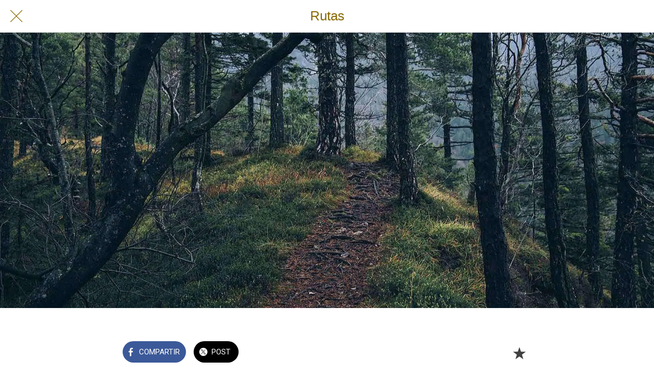

--- FILE ---
content_type: text/html; charset=utf-8
request_url: https://www.hotelcabrales.com/rutas-asturias/i/59568222/ruta-alto-de-la-llama-majada-de-espineres
body_size: 27629
content:
<!DOCTYPE html><html style="--visible-tabbar-height: 0px; --visible-safe-area-inset-bottom: env(safe-area-inset-bottom); --visible-safe-header-inset-bottom: 0px; --visible-toolbar-down-height: var(--toolbar-down-height);" data-beasties-container lang="es"><head>
    <base href="/">
    <title>Ruta Alto de La Llama - Majada de Espineres</title>
    <meta http-equiv="X-UA-Compatible" content="IE=edge">
    <meta http-equiv="Content-Type" content="text/html; Charset=UTF-8">
    <meta name="viewport" content="width=device-width, initial-scale=1.0, viewport-fit=cover">
    <meta name="msapplication-tap-highlight" content="no">
    <meta name="mobile-web-app-capable" content="yes">
    <link rel="manifest" href="/front-assets/manifest.json">
    <link rel="preconnect" href="https://back.ww-cdn.com/">
    <link rel="preconnect" href="https://back.ww-cdn.com/" crossorigin>
    <link rel="preload" href="/apiv4/getSettings?platform=webapp" crossorigin as="fetch">
    <link rel="preload" href="/apiv3/getLanguage" crossorigin as="fetch">
    <script>window.gb = {storage: {}, user: {}, request: {}, membership: {}};</script>

    <style type="text/css">
        @font-face {font-family: "Roboto";font-display: swap;src: url("https://back.ww-cdn.com/assets/fonts/Roboto-Regular.woff2") format("woff2"), url("https://back.ww-cdn.com/assets/fonts/Roboto-Regular.ttf") format("truetype");}
        @font-face {font-family: "Material Icons";font-style: normal;font-weight: 400;src: url("https://back.ww-cdn.com/assets/fonts/MaterialIcons-Regular.woff2") format("woff2"), url("https://back.ww-cdn.com/assets/fonts/MaterialIcons-Regular.ttf") format("truetype");}
        .material-icons {font-family: 'Material Icons';font-weight: normal;font-style: normal;font-size: 24px;line-height: 1;letter-spacing: normal;text-transform: none;display: inline-block;white-space: nowrap;word-wrap: normal;direction: ltr;-webkit-font-feature-settings: 'liga';-webkit-font-smoothing: antialiased;}
    </style>
<style>html{line-height:1.15;-webkit-text-size-adjust:100%}body{margin:0}h1{font-size:2em;margin:.67em 0}hr{box-sizing:content-box;height:0;overflow:visible}a{background-color:transparent}strong{font-weight:bolder}img{border-style:none}button{font-family:inherit;font-size:100%;line-height:1.15;margin:0}button{overflow:visible}button{text-transform:none}button{-webkit-appearance:button}button::-moz-focus-inner{border-style:none;padding:0}button:-moz-focusring{outline:1px dotted ButtonText}a{text-decoration:none}html{line-height:1.5;font-family:Roboto,sans-serif;font-weight:400;color:#000000de}@media only screen and (min-width: 0){html{font-size:14px}}@media only screen and (min-width: 1280px){html{font-size:14.5px}}@media only screen and (min-width: 1440px){html{font-size:15px}}h1,h3{font-weight:400;line-height:1.1}h1{font-size:4.2rem;line-height:110%;margin:2.1rem 0 1.68rem}h3{font-size:2.92rem;line-height:110%;margin:1.46rem 0 1.168rem}strong{font-weight:500}html{--mat-ripple-color: rgba(0, 0, 0, .1)}html{--mat-option-selected-state-label-text-color: #3f51b5;--mat-option-label-text-color: rgba(0, 0, 0, .87);--mat-option-hover-state-layer-color: rgba(0, 0, 0, .04);--mat-option-focus-state-layer-color: rgba(0, 0, 0, .04);--mat-option-selected-state-layer-color: rgba(0, 0, 0, .04)}html{--mat-optgroup-label-text-color: rgba(0, 0, 0, .87)}html{--mat-full-pseudo-checkbox-selected-icon-color: #ff4081;--mat-full-pseudo-checkbox-selected-checkmark-color: #fafafa;--mat-full-pseudo-checkbox-unselected-icon-color: rgba(0, 0, 0, .54);--mat-full-pseudo-checkbox-disabled-selected-checkmark-color: #fafafa;--mat-full-pseudo-checkbox-disabled-unselected-icon-color: #b0b0b0;--mat-full-pseudo-checkbox-disabled-selected-icon-color: #b0b0b0}html{--mat-minimal-pseudo-checkbox-selected-checkmark-color: #ff4081;--mat-minimal-pseudo-checkbox-disabled-selected-checkmark-color: #b0b0b0}html{--mat-app-background-color: #fafafa;--mat-app-text-color: rgba(0, 0, 0, .87);--mat-app-elevation-shadow-level-0: 0px 0px 0px 0px rgba(0, 0, 0, .2), 0px 0px 0px 0px rgba(0, 0, 0, .14), 0px 0px 0px 0px rgba(0, 0, 0, .12);--mat-app-elevation-shadow-level-1: 0px 2px 1px -1px rgba(0, 0, 0, .2), 0px 1px 1px 0px rgba(0, 0, 0, .14), 0px 1px 3px 0px rgba(0, 0, 0, .12);--mat-app-elevation-shadow-level-2: 0px 3px 1px -2px rgba(0, 0, 0, .2), 0px 2px 2px 0px rgba(0, 0, 0, .14), 0px 1px 5px 0px rgba(0, 0, 0, .12);--mat-app-elevation-shadow-level-3: 0px 3px 3px -2px rgba(0, 0, 0, .2), 0px 3px 4px 0px rgba(0, 0, 0, .14), 0px 1px 8px 0px rgba(0, 0, 0, .12);--mat-app-elevation-shadow-level-4: 0px 2px 4px -1px rgba(0, 0, 0, .2), 0px 4px 5px 0px rgba(0, 0, 0, .14), 0px 1px 10px 0px rgba(0, 0, 0, .12);--mat-app-elevation-shadow-level-5: 0px 3px 5px -1px rgba(0, 0, 0, .2), 0px 5px 8px 0px rgba(0, 0, 0, .14), 0px 1px 14px 0px rgba(0, 0, 0, .12);--mat-app-elevation-shadow-level-6: 0px 3px 5px -1px rgba(0, 0, 0, .2), 0px 6px 10px 0px rgba(0, 0, 0, .14), 0px 1px 18px 0px rgba(0, 0, 0, .12);--mat-app-elevation-shadow-level-7: 0px 4px 5px -2px rgba(0, 0, 0, .2), 0px 7px 10px 1px rgba(0, 0, 0, .14), 0px 2px 16px 1px rgba(0, 0, 0, .12);--mat-app-elevation-shadow-level-8: 0px 5px 5px -3px rgba(0, 0, 0, .2), 0px 8px 10px 1px rgba(0, 0, 0, .14), 0px 3px 14px 2px rgba(0, 0, 0, .12);--mat-app-elevation-shadow-level-9: 0px 5px 6px -3px rgba(0, 0, 0, .2), 0px 9px 12px 1px rgba(0, 0, 0, .14), 0px 3px 16px 2px rgba(0, 0, 0, .12);--mat-app-elevation-shadow-level-10: 0px 6px 6px -3px rgba(0, 0, 0, .2), 0px 10px 14px 1px rgba(0, 0, 0, .14), 0px 4px 18px 3px rgba(0, 0, 0, .12);--mat-app-elevation-shadow-level-11: 0px 6px 7px -4px rgba(0, 0, 0, .2), 0px 11px 15px 1px rgba(0, 0, 0, .14), 0px 4px 20px 3px rgba(0, 0, 0, .12);--mat-app-elevation-shadow-level-12: 0px 7px 8px -4px rgba(0, 0, 0, .2), 0px 12px 17px 2px rgba(0, 0, 0, .14), 0px 5px 22px 4px rgba(0, 0, 0, .12);--mat-app-elevation-shadow-level-13: 0px 7px 8px -4px rgba(0, 0, 0, .2), 0px 13px 19px 2px rgba(0, 0, 0, .14), 0px 5px 24px 4px rgba(0, 0, 0, .12);--mat-app-elevation-shadow-level-14: 0px 7px 9px -4px rgba(0, 0, 0, .2), 0px 14px 21px 2px rgba(0, 0, 0, .14), 0px 5px 26px 4px rgba(0, 0, 0, .12);--mat-app-elevation-shadow-level-15: 0px 8px 9px -5px rgba(0, 0, 0, .2), 0px 15px 22px 2px rgba(0, 0, 0, .14), 0px 6px 28px 5px rgba(0, 0, 0, .12);--mat-app-elevation-shadow-level-16: 0px 8px 10px -5px rgba(0, 0, 0, .2), 0px 16px 24px 2px rgba(0, 0, 0, .14), 0px 6px 30px 5px rgba(0, 0, 0, .12);--mat-app-elevation-shadow-level-17: 0px 8px 11px -5px rgba(0, 0, 0, .2), 0px 17px 26px 2px rgba(0, 0, 0, .14), 0px 6px 32px 5px rgba(0, 0, 0, .12);--mat-app-elevation-shadow-level-18: 0px 9px 11px -5px rgba(0, 0, 0, .2), 0px 18px 28px 2px rgba(0, 0, 0, .14), 0px 7px 34px 6px rgba(0, 0, 0, .12);--mat-app-elevation-shadow-level-19: 0px 9px 12px -6px rgba(0, 0, 0, .2), 0px 19px 29px 2px rgba(0, 0, 0, .14), 0px 7px 36px 6px rgba(0, 0, 0, .12);--mat-app-elevation-shadow-level-20: 0px 10px 13px -6px rgba(0, 0, 0, .2), 0px 20px 31px 3px rgba(0, 0, 0, .14), 0px 8px 38px 7px rgba(0, 0, 0, .12);--mat-app-elevation-shadow-level-21: 0px 10px 13px -6px rgba(0, 0, 0, .2), 0px 21px 33px 3px rgba(0, 0, 0, .14), 0px 8px 40px 7px rgba(0, 0, 0, .12);--mat-app-elevation-shadow-level-22: 0px 10px 14px -6px rgba(0, 0, 0, .2), 0px 22px 35px 3px rgba(0, 0, 0, .14), 0px 8px 42px 7px rgba(0, 0, 0, .12);--mat-app-elevation-shadow-level-23: 0px 11px 14px -7px rgba(0, 0, 0, .2), 0px 23px 36px 3px rgba(0, 0, 0, .14), 0px 9px 44px 8px rgba(0, 0, 0, .12);--mat-app-elevation-shadow-level-24: 0px 11px 15px -7px rgba(0, 0, 0, .2), 0px 24px 38px 3px rgba(0, 0, 0, .14), 0px 9px 46px 8px rgba(0, 0, 0, .12)}html{--mat-option-label-text-font: Roboto, sans-serif;--mat-option-label-text-line-height: 24px;--mat-option-label-text-size: 16px;--mat-option-label-text-tracking: .03125em;--mat-option-label-text-weight: 400}html{--mat-optgroup-label-text-font: Roboto, sans-serif;--mat-optgroup-label-text-line-height: 24px;--mat-optgroup-label-text-size: 16px;--mat-optgroup-label-text-tracking: .03125em;--mat-optgroup-label-text-weight: 400}html{--mat-autocomplete-container-shape: 4px;--mat-autocomplete-container-elevation-shadow: 0px 5px 5px -3px rgba(0, 0, 0, .2), 0px 8px 10px 1px rgba(0, 0, 0, .14), 0px 3px 14px 2px rgba(0, 0, 0, .12)}html{--mat-autocomplete-background-color: white}html{--mdc-text-button-container-shape: 4px;--mdc-text-button-keep-touch-target: false}html{--mdc-filled-button-container-shape: 4px;--mdc-filled-button-keep-touch-target: false}html{--mdc-protected-button-container-shape: 4px;--mdc-protected-button-container-elevation-shadow: 0px 3px 1px -2px rgba(0, 0, 0, .2), 0px 2px 2px 0px rgba(0, 0, 0, .14), 0px 1px 5px 0px rgba(0, 0, 0, .12);--mdc-protected-button-disabled-container-elevation-shadow: 0px 0px 0px 0px rgba(0, 0, 0, .2), 0px 0px 0px 0px rgba(0, 0, 0, .14), 0px 0px 0px 0px rgba(0, 0, 0, .12);--mdc-protected-button-focus-container-elevation-shadow: 0px 2px 4px -1px rgba(0, 0, 0, .2), 0px 4px 5px 0px rgba(0, 0, 0, .14), 0px 1px 10px 0px rgba(0, 0, 0, .12);--mdc-protected-button-hover-container-elevation-shadow: 0px 2px 4px -1px rgba(0, 0, 0, .2), 0px 4px 5px 0px rgba(0, 0, 0, .14), 0px 1px 10px 0px rgba(0, 0, 0, .12);--mdc-protected-button-pressed-container-elevation-shadow: 0px 5px 5px -3px rgba(0, 0, 0, .2), 0px 8px 10px 1px rgba(0, 0, 0, .14), 0px 3px 14px 2px rgba(0, 0, 0, .12)}html{--mdc-outlined-button-keep-touch-target: false;--mdc-outlined-button-outline-width: 1px;--mdc-outlined-button-container-shape: 4px}html{--mat-text-button-horizontal-padding: 8px;--mat-text-button-with-icon-horizontal-padding: 8px;--mat-text-button-icon-spacing: 8px;--mat-text-button-icon-offset: 0}html{--mat-filled-button-horizontal-padding: 16px;--mat-filled-button-icon-spacing: 8px;--mat-filled-button-icon-offset: -4px}html{--mat-protected-button-horizontal-padding: 16px;--mat-protected-button-icon-spacing: 8px;--mat-protected-button-icon-offset: -4px}html{--mat-outlined-button-horizontal-padding: 15px;--mat-outlined-button-icon-spacing: 8px;--mat-outlined-button-icon-offset: -4px}html{--mdc-text-button-label-text-color: black;--mdc-text-button-disabled-label-text-color: rgba(0, 0, 0, .38)}html{--mat-text-button-state-layer-color: black;--mat-text-button-disabled-state-layer-color: black;--mat-text-button-ripple-color: rgba(0, 0, 0, .1);--mat-text-button-hover-state-layer-opacity: .04;--mat-text-button-focus-state-layer-opacity: .12;--mat-text-button-pressed-state-layer-opacity: .12}html{--mdc-filled-button-container-color: white;--mdc-filled-button-label-text-color: black;--mdc-filled-button-disabled-container-color: rgba(0, 0, 0, .12);--mdc-filled-button-disabled-label-text-color: rgba(0, 0, 0, .38)}html{--mat-filled-button-state-layer-color: black;--mat-filled-button-disabled-state-layer-color: black;--mat-filled-button-ripple-color: rgba(0, 0, 0, .1);--mat-filled-button-hover-state-layer-opacity: .04;--mat-filled-button-focus-state-layer-opacity: .12;--mat-filled-button-pressed-state-layer-opacity: .12}html{--mdc-protected-button-container-color: white;--mdc-protected-button-label-text-color: black;--mdc-protected-button-disabled-container-color: rgba(0, 0, 0, .12);--mdc-protected-button-disabled-label-text-color: rgba(0, 0, 0, .38)}html{--mat-protected-button-state-layer-color: black;--mat-protected-button-disabled-state-layer-color: black;--mat-protected-button-ripple-color: rgba(0, 0, 0, .1);--mat-protected-button-hover-state-layer-opacity: .04;--mat-protected-button-focus-state-layer-opacity: .12;--mat-protected-button-pressed-state-layer-opacity: .12}html{--mdc-outlined-button-disabled-outline-color: rgba(0, 0, 0, .12);--mdc-outlined-button-disabled-label-text-color: rgba(0, 0, 0, .38);--mdc-outlined-button-label-text-color: black;--mdc-outlined-button-outline-color: rgba(0, 0, 0, .12)}html{--mat-outlined-button-state-layer-color: black;--mat-outlined-button-disabled-state-layer-color: black;--mat-outlined-button-ripple-color: rgba(0, 0, 0, .1);--mat-outlined-button-hover-state-layer-opacity: .04;--mat-outlined-button-focus-state-layer-opacity: .12;--mat-outlined-button-pressed-state-layer-opacity: .12}html{--mdc-text-button-container-height: 36px}html{--mdc-filled-button-container-height: 36px}html{--mdc-protected-button-container-height: 36px}html{--mdc-outlined-button-container-height: 36px}html{--mat-text-button-touch-target-display: block}html{--mat-filled-button-touch-target-display: block}html{--mat-protected-button-touch-target-display: block}html{--mat-outlined-button-touch-target-display: block}html{--mdc-text-button-label-text-font: Roboto, sans-serif;--mdc-text-button-label-text-size: 14px;--mdc-text-button-label-text-tracking: .0892857143em;--mdc-text-button-label-text-weight: 500;--mdc-text-button-label-text-transform: none}html{--mdc-filled-button-label-text-font: Roboto, sans-serif;--mdc-filled-button-label-text-size: 14px;--mdc-filled-button-label-text-tracking: .0892857143em;--mdc-filled-button-label-text-weight: 500;--mdc-filled-button-label-text-transform: none}html{--mdc-protected-button-label-text-font: Roboto, sans-serif;--mdc-protected-button-label-text-size: 14px;--mdc-protected-button-label-text-tracking: .0892857143em;--mdc-protected-button-label-text-weight: 500;--mdc-protected-button-label-text-transform: none}html{--mdc-outlined-button-label-text-font: Roboto, sans-serif;--mdc-outlined-button-label-text-size: 14px;--mdc-outlined-button-label-text-tracking: .0892857143em;--mdc-outlined-button-label-text-weight: 500;--mdc-outlined-button-label-text-transform: none}html{--mdc-checkbox-disabled-selected-checkmark-color: #fff;--mdc-checkbox-selected-focus-state-layer-opacity: .16;--mdc-checkbox-selected-hover-state-layer-opacity: .04;--mdc-checkbox-selected-pressed-state-layer-opacity: .16;--mdc-checkbox-unselected-focus-state-layer-opacity: .16;--mdc-checkbox-unselected-hover-state-layer-opacity: .04;--mdc-checkbox-unselected-pressed-state-layer-opacity: .16}html{--mdc-checkbox-disabled-selected-icon-color: rgba(0, 0, 0, .38);--mdc-checkbox-disabled-unselected-icon-color: rgba(0, 0, 0, .38);--mdc-checkbox-selected-checkmark-color: white;--mdc-checkbox-selected-focus-icon-color: #ff4081;--mdc-checkbox-selected-hover-icon-color: #ff4081;--mdc-checkbox-selected-icon-color: #ff4081;--mdc-checkbox-selected-pressed-icon-color: #ff4081;--mdc-checkbox-unselected-focus-icon-color: #212121;--mdc-checkbox-unselected-hover-icon-color: #212121;--mdc-checkbox-unselected-icon-color: rgba(0, 0, 0, .54);--mdc-checkbox-selected-focus-state-layer-color: #ff4081;--mdc-checkbox-selected-hover-state-layer-color: #ff4081;--mdc-checkbox-selected-pressed-state-layer-color: #ff4081;--mdc-checkbox-unselected-focus-state-layer-color: black;--mdc-checkbox-unselected-hover-state-layer-color: black;--mdc-checkbox-unselected-pressed-state-layer-color: black}html{--mat-checkbox-disabled-label-color: rgba(0, 0, 0, .38);--mat-checkbox-label-text-color: rgba(0, 0, 0, .87)}html{--mdc-checkbox-state-layer-size: 40px}html{--mat-checkbox-touch-target-display: block}html{--mat-checkbox-label-text-font: Roboto, sans-serif;--mat-checkbox-label-text-line-height: 20px;--mat-checkbox-label-text-size: 14px;--mat-checkbox-label-text-tracking: .0178571429em;--mat-checkbox-label-text-weight: 400}html{--mat-datepicker-calendar-container-shape: 4px;--mat-datepicker-calendar-container-touch-shape: 4px;--mat-datepicker-calendar-container-elevation-shadow: 0px 2px 4px -1px rgba(0, 0, 0, .2), 0px 4px 5px 0px rgba(0, 0, 0, .14), 0px 1px 10px 0px rgba(0, 0, 0, .12);--mat-datepicker-calendar-container-touch-elevation-shadow: 0px 11px 15px -7px rgba(0, 0, 0, .2), 0px 24px 38px 3px rgba(0, 0, 0, .14), 0px 9px 46px 8px rgba(0, 0, 0, .12)}html{--mat-datepicker-calendar-date-selected-state-text-color: white;--mat-datepicker-calendar-date-selected-state-background-color: #3f51b5;--mat-datepicker-calendar-date-selected-disabled-state-background-color: rgba(63, 81, 181, .4);--mat-datepicker-calendar-date-today-selected-state-outline-color: white;--mat-datepicker-calendar-date-focus-state-background-color: rgba(63, 81, 181, .3);--mat-datepicker-calendar-date-hover-state-background-color: rgba(63, 81, 181, .3);--mat-datepicker-toggle-active-state-icon-color: #3f51b5;--mat-datepicker-calendar-date-in-range-state-background-color: rgba(63, 81, 181, .2);--mat-datepicker-calendar-date-in-comparison-range-state-background-color: rgba(249, 171, 0, .2);--mat-datepicker-calendar-date-in-overlap-range-state-background-color: #a8dab5;--mat-datepicker-calendar-date-in-overlap-range-selected-state-background-color: rgb(69.5241935484, 163.4758064516, 93.9516129032);--mat-datepicker-toggle-icon-color: rgba(0, 0, 0, .54);--mat-datepicker-calendar-body-label-text-color: rgba(0, 0, 0, .54);--mat-datepicker-calendar-period-button-text-color: black;--mat-datepicker-calendar-period-button-icon-color: rgba(0, 0, 0, .54);--mat-datepicker-calendar-navigation-button-icon-color: rgba(0, 0, 0, .54);--mat-datepicker-calendar-header-divider-color: rgba(0, 0, 0, .12);--mat-datepicker-calendar-header-text-color: rgba(0, 0, 0, .54);--mat-datepicker-calendar-date-today-outline-color: rgba(0, 0, 0, .38);--mat-datepicker-calendar-date-today-disabled-state-outline-color: rgba(0, 0, 0, .18);--mat-datepicker-calendar-date-text-color: rgba(0, 0, 0, .87);--mat-datepicker-calendar-date-outline-color: transparent;--mat-datepicker-calendar-date-disabled-state-text-color: rgba(0, 0, 0, .38);--mat-datepicker-calendar-date-preview-state-outline-color: rgba(0, 0, 0, .24);--mat-datepicker-range-input-separator-color: rgba(0, 0, 0, .87);--mat-datepicker-range-input-disabled-state-separator-color: rgba(0, 0, 0, .38);--mat-datepicker-range-input-disabled-state-text-color: rgba(0, 0, 0, .38);--mat-datepicker-calendar-container-background-color: white;--mat-datepicker-calendar-container-text-color: rgba(0, 0, 0, .87)}html{--mat-datepicker-calendar-text-font: Roboto, sans-serif;--mat-datepicker-calendar-text-size: 13px;--mat-datepicker-calendar-body-label-text-size: 14px;--mat-datepicker-calendar-body-label-text-weight: 500;--mat-datepicker-calendar-period-button-text-size: 14px;--mat-datepicker-calendar-period-button-text-weight: 500;--mat-datepicker-calendar-header-text-size: 11px;--mat-datepicker-calendar-header-text-weight: 400}html{--mdc-dialog-container-shape: 4px}html{--mat-dialog-container-elevation-shadow: 0px 11px 15px -7px rgba(0, 0, 0, .2), 0px 24px 38px 3px rgba(0, 0, 0, .14), 0px 9px 46px 8px rgba(0, 0, 0, .12);--mat-dialog-container-max-width: 80vw;--mat-dialog-container-small-max-width: 80vw;--mat-dialog-container-min-width: 0;--mat-dialog-actions-alignment: start;--mat-dialog-actions-padding: 8px;--mat-dialog-content-padding: 20px 24px;--mat-dialog-with-actions-content-padding: 20px 24px;--mat-dialog-headline-padding: 0 24px 9px}html{--mdc-dialog-container-color: white;--mdc-dialog-subhead-color: rgba(0, 0, 0, .87);--mdc-dialog-supporting-text-color: rgba(0, 0, 0, .6)}html{--mdc-dialog-subhead-font: Roboto, sans-serif;--mdc-dialog-subhead-line-height: 32px;--mdc-dialog-subhead-size: 20px;--mdc-dialog-subhead-weight: 500;--mdc-dialog-subhead-tracking: .0125em;--mdc-dialog-supporting-text-font: Roboto, sans-serif;--mdc-dialog-supporting-text-line-height: 24px;--mdc-dialog-supporting-text-size: 16px;--mdc-dialog-supporting-text-weight: 400;--mdc-dialog-supporting-text-tracking: .03125em}html{--mdc-filled-text-field-active-indicator-height: 1px;--mdc-filled-text-field-focus-active-indicator-height: 2px;--mdc-filled-text-field-container-shape: 4px}html{--mdc-outlined-text-field-outline-width: 1px;--mdc-outlined-text-field-focus-outline-width: 2px;--mdc-outlined-text-field-container-shape: 4px}html{--mdc-filled-text-field-caret-color: #3f51b5;--mdc-filled-text-field-focus-active-indicator-color: #3f51b5;--mdc-filled-text-field-focus-label-text-color: rgba(63, 81, 181, .87);--mdc-filled-text-field-container-color: rgb(244.8, 244.8, 244.8);--mdc-filled-text-field-disabled-container-color: rgb(249.9, 249.9, 249.9);--mdc-filled-text-field-label-text-color: rgba(0, 0, 0, .6);--mdc-filled-text-field-hover-label-text-color: rgba(0, 0, 0, .6);--mdc-filled-text-field-disabled-label-text-color: rgba(0, 0, 0, .38);--mdc-filled-text-field-input-text-color: rgba(0, 0, 0, .87);--mdc-filled-text-field-disabled-input-text-color: rgba(0, 0, 0, .38);--mdc-filled-text-field-input-text-placeholder-color: rgba(0, 0, 0, .6);--mdc-filled-text-field-error-hover-label-text-color: #f44336;--mdc-filled-text-field-error-focus-label-text-color: #f44336;--mdc-filled-text-field-error-label-text-color: #f44336;--mdc-filled-text-field-error-caret-color: #f44336;--mdc-filled-text-field-active-indicator-color: rgba(0, 0, 0, .42);--mdc-filled-text-field-disabled-active-indicator-color: rgba(0, 0, 0, .06);--mdc-filled-text-field-hover-active-indicator-color: rgba(0, 0, 0, .87);--mdc-filled-text-field-error-active-indicator-color: #f44336;--mdc-filled-text-field-error-focus-active-indicator-color: #f44336;--mdc-filled-text-field-error-hover-active-indicator-color: #f44336}html{--mdc-outlined-text-field-caret-color: #3f51b5;--mdc-outlined-text-field-focus-outline-color: #3f51b5;--mdc-outlined-text-field-focus-label-text-color: rgba(63, 81, 181, .87);--mdc-outlined-text-field-label-text-color: rgba(0, 0, 0, .6);--mdc-outlined-text-field-hover-label-text-color: rgba(0, 0, 0, .6);--mdc-outlined-text-field-disabled-label-text-color: rgba(0, 0, 0, .38);--mdc-outlined-text-field-input-text-color: rgba(0, 0, 0, .87);--mdc-outlined-text-field-disabled-input-text-color: rgba(0, 0, 0, .38);--mdc-outlined-text-field-input-text-placeholder-color: rgba(0, 0, 0, .6);--mdc-outlined-text-field-error-caret-color: #f44336;--mdc-outlined-text-field-error-focus-label-text-color: #f44336;--mdc-outlined-text-field-error-label-text-color: #f44336;--mdc-outlined-text-field-error-hover-label-text-color: #f44336;--mdc-outlined-text-field-outline-color: rgba(0, 0, 0, .38);--mdc-outlined-text-field-disabled-outline-color: rgba(0, 0, 0, .06);--mdc-outlined-text-field-hover-outline-color: rgba(0, 0, 0, .87);--mdc-outlined-text-field-error-focus-outline-color: #f44336;--mdc-outlined-text-field-error-hover-outline-color: #f44336;--mdc-outlined-text-field-error-outline-color: #f44336}html{--mat-form-field-focus-select-arrow-color: rgba(63, 81, 181, .87);--mat-form-field-disabled-input-text-placeholder-color: rgba(0, 0, 0, .38);--mat-form-field-state-layer-color: rgba(0, 0, 0, .87);--mat-form-field-error-text-color: #f44336;--mat-form-field-select-option-text-color: inherit;--mat-form-field-select-disabled-option-text-color: GrayText;--mat-form-field-leading-icon-color: unset;--mat-form-field-disabled-leading-icon-color: unset;--mat-form-field-trailing-icon-color: unset;--mat-form-field-disabled-trailing-icon-color: unset;--mat-form-field-error-focus-trailing-icon-color: unset;--mat-form-field-error-hover-trailing-icon-color: unset;--mat-form-field-error-trailing-icon-color: unset;--mat-form-field-enabled-select-arrow-color: rgba(0, 0, 0, .54);--mat-form-field-disabled-select-arrow-color: rgba(0, 0, 0, .38);--mat-form-field-hover-state-layer-opacity: .04;--mat-form-field-focus-state-layer-opacity: .08}html{--mat-form-field-container-height: 56px;--mat-form-field-filled-label-display: block;--mat-form-field-container-vertical-padding: 16px;--mat-form-field-filled-with-label-container-padding-top: 24px;--mat-form-field-filled-with-label-container-padding-bottom: 8px}html{--mdc-filled-text-field-label-text-font: Roboto, sans-serif;--mdc-filled-text-field-label-text-size: 16px;--mdc-filled-text-field-label-text-tracking: .03125em;--mdc-filled-text-field-label-text-weight: 400}html{--mdc-outlined-text-field-label-text-font: Roboto, sans-serif;--mdc-outlined-text-field-label-text-size: 16px;--mdc-outlined-text-field-label-text-tracking: .03125em;--mdc-outlined-text-field-label-text-weight: 400}html{--mat-form-field-container-text-font: Roboto, sans-serif;--mat-form-field-container-text-line-height: 24px;--mat-form-field-container-text-size: 16px;--mat-form-field-container-text-tracking: .03125em;--mat-form-field-container-text-weight: 400;--mat-form-field-outlined-label-text-populated-size: 16px;--mat-form-field-subscript-text-font: Roboto, sans-serif;--mat-form-field-subscript-text-line-height: 20px;--mat-form-field-subscript-text-size: 12px;--mat-form-field-subscript-text-tracking: .0333333333em;--mat-form-field-subscript-text-weight: 400}html{--mat-grid-list-tile-header-primary-text-size: 14px;--mat-grid-list-tile-header-secondary-text-size: 12px;--mat-grid-list-tile-footer-primary-text-size: 14px;--mat-grid-list-tile-footer-secondary-text-size: 12px}html{--mat-menu-container-shape: 4px;--mat-menu-divider-bottom-spacing: 0;--mat-menu-divider-top-spacing: 0;--mat-menu-item-spacing: 16px;--mat-menu-item-icon-size: 24px;--mat-menu-item-leading-spacing: 16px;--mat-menu-item-trailing-spacing: 16px;--mat-menu-item-with-icon-leading-spacing: 16px;--mat-menu-item-with-icon-trailing-spacing: 16px;--mat-menu-container-elevation-shadow: 0px 5px 5px -3px rgba(0, 0, 0, .2), 0px 8px 10px 1px rgba(0, 0, 0, .14), 0px 3px 14px 2px rgba(0, 0, 0, .12)}html{--mat-menu-item-label-text-color: rgba(0, 0, 0, .87);--mat-menu-item-icon-color: rgba(0, 0, 0, .87);--mat-menu-item-hover-state-layer-color: rgba(0, 0, 0, .04);--mat-menu-item-focus-state-layer-color: rgba(0, 0, 0, .04);--mat-menu-container-color: white;--mat-menu-divider-color: rgba(0, 0, 0, .12)}html{--mat-menu-item-label-text-font: Roboto, sans-serif;--mat-menu-item-label-text-size: 16px;--mat-menu-item-label-text-tracking: .03125em;--mat-menu-item-label-text-line-height: 24px;--mat-menu-item-label-text-weight: 400}html{--mat-select-container-elevation-shadow: 0px 5px 5px -3px rgba(0, 0, 0, .2), 0px 8px 10px 1px rgba(0, 0, 0, .14), 0px 3px 14px 2px rgba(0, 0, 0, .12)}html{--mat-select-panel-background-color: white;--mat-select-enabled-trigger-text-color: rgba(0, 0, 0, .87);--mat-select-disabled-trigger-text-color: rgba(0, 0, 0, .38);--mat-select-placeholder-text-color: rgba(0, 0, 0, .6);--mat-select-enabled-arrow-color: rgba(0, 0, 0, .54);--mat-select-disabled-arrow-color: rgba(0, 0, 0, .38);--mat-select-focused-arrow-color: rgba(63, 81, 181, .87);--mat-select-invalid-arrow-color: rgba(244, 67, 54, .87)}html{--mat-select-arrow-transform: translateY(-8px)}html{--mat-select-trigger-text-font: Roboto, sans-serif;--mat-select-trigger-text-line-height: 24px;--mat-select-trigger-text-size: 16px;--mat-select-trigger-text-tracking: .03125em;--mat-select-trigger-text-weight: 400}html{--mat-sidenav-container-shape: 0;--mat-sidenav-container-elevation-shadow: 0px 8px 10px -5px rgba(0, 0, 0, .2), 0px 16px 24px 2px rgba(0, 0, 0, .14), 0px 6px 30px 5px rgba(0, 0, 0, .12);--mat-sidenav-container-width: auto}html{--mat-sidenav-container-divider-color: rgba(0, 0, 0, .12);--mat-sidenav-container-background-color: white;--mat-sidenav-container-text-color: rgba(0, 0, 0, .87);--mat-sidenav-content-background-color: #fafafa;--mat-sidenav-content-text-color: rgba(0, 0, 0, .87);--mat-sidenav-scrim-color: rgba(0, 0, 0, .6)}html{--mdc-slider-active-track-height: 6px;--mdc-slider-active-track-shape: 9999px;--mdc-slider-handle-height: 20px;--mdc-slider-handle-shape: 50%;--mdc-slider-handle-width: 20px;--mdc-slider-inactive-track-height: 4px;--mdc-slider-inactive-track-shape: 9999px;--mdc-slider-with-overlap-handle-outline-width: 1px;--mdc-slider-with-tick-marks-active-container-opacity: .6;--mdc-slider-with-tick-marks-container-shape: 50%;--mdc-slider-with-tick-marks-container-size: 2px;--mdc-slider-with-tick-marks-inactive-container-opacity: .6;--mdc-slider-handle-elevation: 0px 2px 1px -1px rgba(0, 0, 0, .2), 0px 1px 1px 0px rgba(0, 0, 0, .14), 0px 1px 3px 0px rgba(0, 0, 0, .12)}html{--mat-slider-value-indicator-width: auto;--mat-slider-value-indicator-height: 32px;--mat-slider-value-indicator-caret-display: block;--mat-slider-value-indicator-border-radius: 4px;--mat-slider-value-indicator-padding: 0 12px;--mat-slider-value-indicator-text-transform: none;--mat-slider-value-indicator-container-transform: translateX(-50%)}html{--mdc-slider-handle-color: #3f51b5;--mdc-slider-focus-handle-color: #3f51b5;--mdc-slider-hover-handle-color: #3f51b5;--mdc-slider-active-track-color: #3f51b5;--mdc-slider-inactive-track-color: #3f51b5;--mdc-slider-with-tick-marks-inactive-container-color: #3f51b5;--mdc-slider-with-tick-marks-active-container-color: white;--mdc-slider-disabled-active-track-color: #000;--mdc-slider-disabled-handle-color: #000;--mdc-slider-disabled-inactive-track-color: #000;--mdc-slider-label-container-color: #000;--mdc-slider-label-label-text-color: #fff;--mdc-slider-with-overlap-handle-outline-color: #fff;--mdc-slider-with-tick-marks-disabled-container-color: #000}html{--mat-slider-ripple-color: #3f51b5;--mat-slider-hover-state-layer-color: rgba(63, 81, 181, .05);--mat-slider-focus-state-layer-color: rgba(63, 81, 181, .2);--mat-slider-value-indicator-opacity: .6}html{--mdc-slider-label-label-text-font: Roboto, sans-serif;--mdc-slider-label-label-text-size: 14px;--mdc-slider-label-label-text-line-height: 22px;--mdc-slider-label-label-text-tracking: .0071428571em;--mdc-slider-label-label-text-weight: 500}html{--mdc-switch-disabled-selected-icon-opacity: .38;--mdc-switch-disabled-track-opacity: .12;--mdc-switch-disabled-unselected-icon-opacity: .38;--mdc-switch-handle-height: 20px;--mdc-switch-handle-shape: 10px;--mdc-switch-handle-width: 20px;--mdc-switch-selected-icon-size: 18px;--mdc-switch-track-height: 14px;--mdc-switch-track-shape: 7px;--mdc-switch-track-width: 36px;--mdc-switch-unselected-icon-size: 18px;--mdc-switch-selected-focus-state-layer-opacity: .12;--mdc-switch-selected-hover-state-layer-opacity: .04;--mdc-switch-selected-pressed-state-layer-opacity: .1;--mdc-switch-unselected-focus-state-layer-opacity: .12;--mdc-switch-unselected-hover-state-layer-opacity: .04;--mdc-switch-unselected-pressed-state-layer-opacity: .1}html{--mdc-switch-selected-focus-state-layer-color: #3949ab;--mdc-switch-selected-handle-color: #3949ab;--mdc-switch-selected-hover-state-layer-color: #3949ab;--mdc-switch-selected-pressed-state-layer-color: #3949ab;--mdc-switch-selected-focus-handle-color: #1a237e;--mdc-switch-selected-hover-handle-color: #1a237e;--mdc-switch-selected-pressed-handle-color: #1a237e;--mdc-switch-selected-focus-track-color: #7986cb;--mdc-switch-selected-hover-track-color: #7986cb;--mdc-switch-selected-pressed-track-color: #7986cb;--mdc-switch-selected-track-color: #7986cb;--mdc-switch-disabled-selected-handle-color: #424242;--mdc-switch-disabled-selected-icon-color: #fff;--mdc-switch-disabled-selected-track-color: #424242;--mdc-switch-disabled-unselected-handle-color: #424242;--mdc-switch-disabled-unselected-icon-color: #fff;--mdc-switch-disabled-unselected-track-color: #424242;--mdc-switch-handle-surface-color: #fff;--mdc-switch-selected-icon-color: #fff;--mdc-switch-unselected-focus-handle-color: #212121;--mdc-switch-unselected-focus-state-layer-color: #424242;--mdc-switch-unselected-focus-track-color: #e0e0e0;--mdc-switch-unselected-handle-color: #616161;--mdc-switch-unselected-hover-handle-color: #212121;--mdc-switch-unselected-hover-state-layer-color: #424242;--mdc-switch-unselected-hover-track-color: #e0e0e0;--mdc-switch-unselected-icon-color: #fff;--mdc-switch-unselected-pressed-handle-color: #212121;--mdc-switch-unselected-pressed-state-layer-color: #424242;--mdc-switch-unselected-pressed-track-color: #e0e0e0;--mdc-switch-unselected-track-color: #e0e0e0;--mdc-switch-handle-elevation-shadow: 0px 2px 1px -1px rgba(0, 0, 0, .2), 0px 1px 1px 0px rgba(0, 0, 0, .14), 0px 1px 3px 0px rgba(0, 0, 0, .12);--mdc-switch-disabled-handle-elevation-shadow: 0px 0px 0px 0px rgba(0, 0, 0, .2), 0px 0px 0px 0px rgba(0, 0, 0, .14), 0px 0px 0px 0px rgba(0, 0, 0, .12)}html{--mdc-switch-disabled-label-text-color: rgba(0, 0, 0, .38)}html{--mdc-switch-state-layer-size: 40px}html{--mdc-circular-progress-active-indicator-width: 4px;--mdc-circular-progress-size: 48px}html{--mdc-circular-progress-active-indicator-color: #3f51b5}html{--mdc-snackbar-container-shape: 4px}html{--mdc-snackbar-container-color: #333333;--mdc-snackbar-supporting-text-color: rgba(255, 255, 255, .87)}html{--mat-snack-bar-button-color: #c5cae9}html{--mdc-snackbar-supporting-text-font: Roboto, sans-serif;--mdc-snackbar-supporting-text-line-height: 20px;--mdc-snackbar-supporting-text-size: 14px;--mdc-snackbar-supporting-text-weight: 400}html{--mat-toolbar-container-background-color: whitesmoke;--mat-toolbar-container-text-color: rgba(0, 0, 0, .87)}html{--mat-toolbar-standard-height: 64px;--mat-toolbar-mobile-height: 56px}html{--mat-toolbar-title-text-font: Roboto, sans-serif;--mat-toolbar-title-text-line-height: 32px;--mat-toolbar-title-text-size: 20px;--mat-toolbar-title-text-tracking: .0125em;--mat-toolbar-title-text-weight: 500}html{--mdc-plain-tooltip-container-shape: 4px;--mdc-plain-tooltip-supporting-text-line-height: 16px}html{--mdc-plain-tooltip-container-color: #616161;--mdc-plain-tooltip-supporting-text-color: #fff}html{--mdc-plain-tooltip-supporting-text-font: Roboto, sans-serif;--mdc-plain-tooltip-supporting-text-size: 12px;--mdc-plain-tooltip-supporting-text-weight: 400;--mdc-plain-tooltip-supporting-text-tracking: .0333333333em}html{--mat-bottom-sheet-container-shape: 4px}html{--mat-bottom-sheet-container-text-color: rgba(0, 0, 0, .87);--mat-bottom-sheet-container-background-color: white}html{--mat-bottom-sheet-container-text-font: Roboto, sans-serif;--mat-bottom-sheet-container-text-line-height: 20px;--mat-bottom-sheet-container-text-size: 14px;--mat-bottom-sheet-container-text-tracking: .0178571429em;--mat-bottom-sheet-container-text-weight: 400}html{--mdc-fab-container-shape: 50%;--mdc-fab-container-elevation-shadow: 0px 3px 5px -1px rgba(0, 0, 0, .2), 0px 6px 10px 0px rgba(0, 0, 0, .14), 0px 1px 18px 0px rgba(0, 0, 0, .12);--mdc-fab-focus-container-elevation-shadow: 0px 5px 5px -3px rgba(0, 0, 0, .2), 0px 8px 10px 1px rgba(0, 0, 0, .14), 0px 3px 14px 2px rgba(0, 0, 0, .12);--mdc-fab-hover-container-elevation-shadow: 0px 5px 5px -3px rgba(0, 0, 0, .2), 0px 8px 10px 1px rgba(0, 0, 0, .14), 0px 3px 14px 2px rgba(0, 0, 0, .12);--mdc-fab-pressed-container-elevation-shadow: 0px 7px 8px -4px rgba(0, 0, 0, .2), 0px 12px 17px 2px rgba(0, 0, 0, .14), 0px 5px 22px 4px rgba(0, 0, 0, .12)}html{--mdc-fab-small-container-shape: 50%;--mdc-fab-small-container-elevation-shadow: 0px 3px 5px -1px rgba(0, 0, 0, .2), 0px 6px 10px 0px rgba(0, 0, 0, .14), 0px 1px 18px 0px rgba(0, 0, 0, .12);--mdc-fab-small-focus-container-elevation-shadow: 0px 5px 5px -3px rgba(0, 0, 0, .2), 0px 8px 10px 1px rgba(0, 0, 0, .14), 0px 3px 14px 2px rgba(0, 0, 0, .12);--mdc-fab-small-hover-container-elevation-shadow: 0px 5px 5px -3px rgba(0, 0, 0, .2), 0px 8px 10px 1px rgba(0, 0, 0, .14), 0px 3px 14px 2px rgba(0, 0, 0, .12);--mdc-fab-small-pressed-container-elevation-shadow: 0px 7px 8px -4px rgba(0, 0, 0, .2), 0px 12px 17px 2px rgba(0, 0, 0, .14), 0px 5px 22px 4px rgba(0, 0, 0, .12)}html{--mdc-extended-fab-container-height: 48px;--mdc-extended-fab-container-shape: 24px;--mdc-extended-fab-container-elevation-shadow: 0px 3px 5px -1px rgba(0, 0, 0, .2), 0px 6px 10px 0px rgba(0, 0, 0, .14), 0px 1px 18px 0px rgba(0, 0, 0, .12);--mdc-extended-fab-focus-container-elevation-shadow: 0px 5px 5px -3px rgba(0, 0, 0, .2), 0px 8px 10px 1px rgba(0, 0, 0, .14), 0px 3px 14px 2px rgba(0, 0, 0, .12);--mdc-extended-fab-hover-container-elevation-shadow: 0px 5px 5px -3px rgba(0, 0, 0, .2), 0px 8px 10px 1px rgba(0, 0, 0, .14), 0px 3px 14px 2px rgba(0, 0, 0, .12);--mdc-extended-fab-pressed-container-elevation-shadow: 0px 7px 8px -4px rgba(0, 0, 0, .2), 0px 12px 17px 2px rgba(0, 0, 0, .14), 0px 5px 22px 4px rgba(0, 0, 0, .12)}html{--mdc-fab-container-color: white}html{--mat-fab-foreground-color: black;--mat-fab-state-layer-color: black;--mat-fab-disabled-state-layer-color: black;--mat-fab-ripple-color: rgba(0, 0, 0, .1);--mat-fab-hover-state-layer-opacity: .04;--mat-fab-focus-state-layer-opacity: .12;--mat-fab-pressed-state-layer-opacity: .12;--mat-fab-disabled-state-container-color: rgba(0, 0, 0, .12);--mat-fab-disabled-state-foreground-color: rgba(0, 0, 0, .38)}html{--mdc-fab-small-container-color: white}html{--mat-fab-small-foreground-color: black;--mat-fab-small-state-layer-color: black;--mat-fab-small-disabled-state-layer-color: black;--mat-fab-small-ripple-color: rgba(0, 0, 0, .1);--mat-fab-small-hover-state-layer-opacity: .04;--mat-fab-small-focus-state-layer-opacity: .12;--mat-fab-small-pressed-state-layer-opacity: .12;--mat-fab-small-disabled-state-container-color: rgba(0, 0, 0, .12);--mat-fab-small-disabled-state-foreground-color: rgba(0, 0, 0, .38)}html{--mat-fab-touch-target-display: block}html{--mat-fab-small-touch-target-display: block}html{--mdc-extended-fab-label-text-font: Roboto, sans-serif;--mdc-extended-fab-label-text-size: 14px;--mdc-extended-fab-label-text-tracking: .0892857143em;--mdc-extended-fab-label-text-weight: 500}.gbui-icon{background-repeat:no-repeat;background-size:contain;background-position:center center;font-size:24px;width:inherit;height:inherit;display:inline-block;color:inherit;line-height:1}.gbui-icon-button{padding:0;border:none;background-color:initial;cursor:pointer;color:inherit}.gbui-background{background-repeat:no-repeat;background-size:cover;background-position:center center}:root{--gbuigrid-gutter: var(--gbuigrid-gutter-mobile, 16px);--gbuigrid-maxw: var(--gbuigrid-maxw-mobile, 100%)}@media only screen and (orientation: portrait) and (min-width: 600px) and (max-width: 1024px),only screen and (orientation: landscape) and (min-width: 960px) and (max-width: 1279px){:root{--gbuigrid-gutter: var(--gbuigrid-gutter-tablet, 20px);--gbuigrid-maxw: var(--gbuigrid-maxw-tablet, 100%)}}@media only screen and (orientation: portrait) and (min-width: 1025px) and (max-width: 1279px),only screen and (orientation: landscape) and (min-width: 1280px) and (max-width: 1439px){:root{--gbuigrid-gutter: var(--gbuigrid-gutter-laptop, 28px);--gbuigrid-maxw: var(--gbuigrid-maxw-laptop, 1268px)}}@media only screen and (min-width: 1440px){:root{--gbuigrid-gutter: var(--gbuigrid-gutter-desktop, 28px);--gbuigrid-maxw: var(--gbuigrid-maxw-desktop, 1428px)}}.cdk-visually-hidden{border:0;clip:rect(0 0 0 0);height:1px;margin:-1px;overflow:hidden;padding:0;position:absolute;width:1px;white-space:nowrap;outline:0;-webkit-appearance:none;-moz-appearance:none;left:0}[gbToolbar]>mat-toolbar .buttons .gbui-icon{vertical-align:middle}[gbIcon]{background:transparent center center no-repeat;background-size:cover;border:none;line-height:1}:root{--floating-tabbar-height: 81px;--tabbar-height: 65px;--miniplayer-height: 56px;--categories-pager-height: 48px;--categories-pager-height-mobile: 24px;--toolbar-down-height: 56px;--toolbar-down-height-mobile: 48px;--detail-swipe-pager-height: 18px;--safe-header-inset-bottom: 64px;--safe-area-inset-top: env(safe-area-inset-top);--visible-tabbar-height: 0px;--visible-miniplayer-height: 0px;--visible-categories-pager-height: 0px;--visible-toolbar-down-height: 0px;--visible-safe-area-inset-bottom: 0px;--visible-detail-swipe-pager-height: 0px;--visible-safe-header-inset-bottom: var(--safe-header-inset-bottom);--visible-ad-banner-height: 0px;--visible-footer-elements-spacing: 0px;--visible-footer-first-slot: 0px;--footer-height: calc( var(--visible-tabbar-height) + var(--visible-miniplayer-height) + var(--visible-categories-pager-height) + var(--visible-toolbar-down-height) + env(safe-area-inset-bottom) + var(--visible-detail-swipe-pager-height) + var(--visible-ad-banner-height) + var(--visible-footer-elements-spacing) + var(--visible-footer-first-slot) );--rc-gradient-start-color: rgba(255, 255, 255, 0);--rc-obstrusive-bgcolor: 0, 0, 0;--rc-obstrusive-opacity: 1;--rc-radius: 0;--ps-font-desktop: 0px;--ps-font-tablet: 0px;--ps-font-mobile: 0px}@media only screen and (orientation: portrait) and (max-width: 599px),only screen and (orientation: landscape) and (max-width: 959px){:root{--safe-header-inset-bottom: 56px}}:root{--vh: 1vh}html,body{height:100vh;width:100vw}html{box-sizing:border-box}html:not(.is-win) *{scrollbar-width:thin}*,*:before,*:after{box-sizing:inherit;-webkit-tap-highlight-color:transparent}body{font-family:Roboto,Helvetica,Arial,sans-serif;-webkit-font-smoothing:antialiased;-moz-osx-font-smoothing:grayscale;-ms-overflow-style:-ms-autohiding-scrollbar;overflow-x:hidden}@media only screen and (min-width: 0){body{font-size:15px}}@media only screen and (min-width: 960px){body{font-size:15.5px}}@media only screen and (min-width: 1280px){body{font-size:16px}}*{word-wrap:break-word;touch-action:manipulation}hr.sep{height:0;border:0;border-top-width:1px;display:block;margin:20px 0;width:80px}ul{margin:0}ul:not(.browser-default){padding-left:0;padding-right:0;list-style-type:none}ul:not(.browser-default) li{list-style-type:none}img{max-width:100%}strong{font-weight:700}.clear{clear:both}.boxed{width:100%;margin:auto;min-width:1000px}@media only screen and (orientation: portrait) and (max-width: 1024px),only screen and (orientation: landscape) and (max-width: 1279px){.boxed{min-width:initial}}.mat-drawer-container{--mat-sidenav-content-background-color: initial}.mat-toolbar{line-height:initial}.mat-toolbar{background-color:transparent}.gbiconv1,.gbiconv2{line-height:110%!important}
</style><link rel="stylesheet" href="https://back.ww-cdn.com/superstatic/front-res/2133723/styles-WNY4QAJT.css" media="print" onload="this.media='all'"><noscript><link rel="stylesheet" href="styles-WNY4QAJT.css"></noscript><style>[_nghost-gb-app-c2850571153]{inset:0;z-index:0;pointer-events:none;position:absolute;transform:translateZ(0)}.fixed[_nghost-gb-app-c2850571153]{position:fixed}.fixed[_nghost-gb-app-c2850571153]   .bg-landscape[_ngcontent-gb-app-c2850571153], .fixed[_nghost-gb-app-c2850571153]   .bg-portrait[_ngcontent-gb-app-c2850571153], .fixed[_nghost-gb-app-c2850571153]   .bg-mobile[_ngcontent-gb-app-c2850571153]{position:fixed}.bg-landscape[_ngcontent-gb-app-c2850571153], .bg-portrait[_ngcontent-gb-app-c2850571153], .bg-mobile[_ngcontent-gb-app-c2850571153]{background:transparent center center no-repeat;background-size:cover;inset:0;position:absolute;transform:translateZ(0)}.bg-landscape-img[_ngcontent-gb-app-c2850571153], .bg-portrait-img[_ngcontent-gb-app-c2850571153], .bg-mobile-img[_ngcontent-gb-app-c2850571153]{object-fit:cover;inset:0;height:100%;width:100%;position:absolute;transform:translateZ(0)}@media only screen and (orientation: portrait) and (min-width: 1025px),only screen and (orientation: landscape) and (min-width: 1280px){.bg-mobile[_ngcontent-gb-app-c2850571153], .bg-mobile-img[_ngcontent-gb-app-c2850571153]{display:none}}@media only screen and (orientation: portrait) and (min-width: 1025px) and (orientation: landscape),only screen and (orientation: landscape) and (min-width: 1280px) and (orientation: landscape){.bg-portrait[_ngcontent-gb-app-c2850571153], .bg-portrait-img[_ngcontent-gb-app-c2850571153]{display:none}}@media only screen and (orientation: portrait) and (min-width: 1025px) and (orientation: portrait),only screen and (orientation: landscape) and (min-width: 1280px) and (orientation: portrait){.bg-landscape[_ngcontent-gb-app-c2850571153], .bg-landscape-img[_ngcontent-gb-app-c2850571153]{display:none}}@media only screen and (orientation: portrait) and (min-width: 600px) and (max-width: 1024px),only screen and (orientation: landscape) and (min-width: 960px) and (max-width: 1279px){.bg-mobile[_ngcontent-gb-app-c2850571153]{display:none}}@media only screen and (orientation: portrait) and (min-width: 600px) and (max-width: 1024px) and (orientation: landscape),only screen and (orientation: landscape) and (min-width: 960px) and (max-width: 1279px) and (orientation: landscape){.bg-portrait[_ngcontent-gb-app-c2850571153], .bg-portrait-img[_ngcontent-gb-app-c2850571153]{display:none}}@media only screen and (orientation: portrait) and (min-width: 600px) and (max-width: 1024px) and (orientation: portrait),only screen and (orientation: landscape) and (min-width: 960px) and (max-width: 1279px) and (orientation: portrait){.bg-portrait[_ngcontent-gb-app-c2850571153], .bg-portrait-img[_ngcontent-gb-app-c2850571153]{display:none}}@media only screen and (orientation: portrait) and (max-width: 599px),only screen and (orientation: landscape) and (max-width: 959px){.bg-portrait[_ngcontent-gb-app-c2850571153], .bg-landscape[_ngcontent-gb-app-c2850571153], .bg-portrait-img[_ngcontent-gb-app-c2850571153], .bg-landscape-img[_ngcontent-gb-app-c2850571153]{display:none}}</style><link rel="preload" as="style" href="https://fonts.googleapis.com/css?family=Quattrocento|Roboto&amp;display=swap" onload="this.onload=null;this.rel='stylesheet'"><noscript><link rel="stylesheet" href="https://fonts.googleapis.com/css?family=Quattrocento|Roboto&display=swap"></noscript><style>#main-outlet-container[_ngcontent-gb-app-c2870621681]{position:relative;width:100%;height:100%}</style><style>gb-mat-sidenav-container.hide-backdrop[_ngcontent-gb-app-c349144387]{background-color:initial}gb-mat-sidenav-container.hide-backdrop[_ngcontent-gb-app-c349144387]    >.mat-drawer-backdrop{opacity:0}gb-mat-sidenav-container[_ngcontent-gb-app-c349144387]    {height:100%;overflow:initial}.open[_nghost-gb-app-c349144387]   gb-mat-sidenav-container[_ngcontent-gb-app-c349144387]    {z-index:1300}gb-mat-sidenav-container[_ngcontent-gb-app-c349144387]     .mat-drawer-backdrop{position:fixed}gb-mat-sidenav-container[_ngcontent-gb-app-c349144387]     gb-mat-sidenav-content{overflow:initial}.swipe-always-open[_nghost-gb-app-c349144387]   gb-mat-sidenav-container[_ngcontent-gb-app-c349144387]     gb-mat-sidenav-content, .littleswipe-always-open[_nghost-gb-app-c349144387]   gb-mat-sidenav-container[_ngcontent-gb-app-c349144387]     gb-mat-sidenav-content{margin-left:var(--sidenav-width)}gb-mat-sidenav[_ngcontent-gb-app-c349144387]{height:100%;min-width:0}gb-root-tabbar[_nghost-gb-app-c349144387]   gb-mat-sidenav.mat-drawer[_ngcontent-gb-app-c349144387], gb-root-tabbar   [_nghost-gb-app-c349144387]   gb-mat-sidenav.mat-drawer[_ngcontent-gb-app-c349144387], gb-root-floating-tabbar[_nghost-gb-app-c349144387]   gb-mat-sidenav.mat-drawer[_ngcontent-gb-app-c349144387], gb-root-floating-tabbar   [_nghost-gb-app-c349144387]   gb-mat-sidenav.mat-drawer[_ngcontent-gb-app-c349144387]{background-color:transparent}gb-root-tabbar[_nghost-gb-app-c349144387]   gb-mat-sidenav.mat-drawer[_ngcontent-gb-app-c349144387]   a[_ngcontent-gb-app-c349144387], gb-root-tabbar   [_nghost-gb-app-c349144387]   gb-mat-sidenav.mat-drawer[_ngcontent-gb-app-c349144387]   a[_ngcontent-gb-app-c349144387], gb-root-floating-tabbar[_nghost-gb-app-c349144387]   gb-mat-sidenav.mat-drawer[_ngcontent-gb-app-c349144387]   a[_ngcontent-gb-app-c349144387], gb-root-floating-tabbar   [_nghost-gb-app-c349144387]   gb-mat-sidenav.mat-drawer[_ngcontent-gb-app-c349144387]   a[_ngcontent-gb-app-c349144387], gb-root-tabbar[_nghost-gb-app-c349144387]   gb-mat-sidenav.mat-drawer[_ngcontent-gb-app-c349144387]   button[_ngcontent-gb-app-c349144387], gb-root-tabbar   [_nghost-gb-app-c349144387]   gb-mat-sidenav.mat-drawer[_ngcontent-gb-app-c349144387]   button[_ngcontent-gb-app-c349144387], gb-root-floating-tabbar[_nghost-gb-app-c349144387]   gb-mat-sidenav.mat-drawer[_ngcontent-gb-app-c349144387]   button[_ngcontent-gb-app-c349144387], gb-root-floating-tabbar   [_nghost-gb-app-c349144387]   gb-mat-sidenav.mat-drawer[_ngcontent-gb-app-c349144387]   button[_ngcontent-gb-app-c349144387]{outline:none}.no-bg[_nghost-gb-app-c349144387]   gb-mat-sidenav[_ngcontent-gb-app-c349144387]{box-shadow:none;background-color:transparent}@media only screen and (orientation: portrait) and (max-width: 599px),only screen and (orientation: landscape) and (max-width: 959px){gb-root-tabbar[_nghost-gb-app-c349144387]   gb-mat-sidenav.mat-drawer[_ngcontent-gb-app-c349144387], gb-root-tabbar   [_nghost-gb-app-c349144387]   gb-mat-sidenav.mat-drawer[_ngcontent-gb-app-c349144387]{height:calc(100% - 66px);height:calc(100% - 66px - env(safe-area-inset-bottom));box-shadow:none!important;transition:none!important}gb-root-tabbar[_nghost-gb-app-c349144387]   gb-mat-sidenav-container[_ngcontent-gb-app-c349144387]     .mat-drawer-backdrop, gb-root-tabbar   [_nghost-gb-app-c349144387]   gb-mat-sidenav-container[_ngcontent-gb-app-c349144387]     .mat-drawer-backdrop{bottom:66px;bottom:calc(66px + env(safe-area-inset-bottom))}}</style><style>[_nghost-gb-app-c3785979937]{display:block;height:100%;overflow-y:auto}.no-scrollbar[_nghost-gb-app-c3785979937]::-webkit-scrollbar{width:0!important}</style><style>[_nghost-gb-app-c3775702492]{display:block;height:100%}[_nghost-gb-app-c3775702492]   .gb-tabbar-other[_ngcontent-gb-app-c3775702492]{min-height:100%}[_nghost-gb-app-c3775702492]   .gb-tabbar-other[_ngcontent-gb-app-c3775702492]   .close[_ngcontent-gb-app-c3775702492]{position:fixed;top:20px;right:15px;align-self:center;transform:translateZ(0);z-index:1301}[_nghost-gb-app-c3775702492]   .gb-tabbar-other[_ngcontent-gb-app-c3775702492]   ul[_ngcontent-gb-app-c3775702492]{background:transparent center center no-repeat;background-size:cover;min-height:100%;padding:10px 0}[_nghost-gb-app-c3775702492]   .gb-tabbar-other[_ngcontent-gb-app-c3775702492]   ul[_ngcontent-gb-app-c3775702492]   li[_ngcontent-gb-app-c3775702492]:last-of-type   .one-line[_ngcontent-gb-app-c3775702492]{border:none!important}[_nghost-gb-app-c3775702492]     gb-menu-element-classic-link .classic-link-icon{flex-shrink:0}@media only screen and (orientation: portrait) and (max-width: 599px),only screen and (orientation: landscape) and (max-width: 959px){[_nghost-gb-app-c3775702492]{display:flex;flex-direction:column}[_nghost-gb-app-c3775702492]   .gb-tabbar-other[_ngcontent-gb-app-c3775702492]{display:flex;flex-direction:column;flex:1 0 100%}[_nghost-gb-app-c3775702492]   .gb-tabbar-other[_ngcontent-gb-app-c3775702492]   ul[_ngcontent-gb-app-c3775702492]{flex:1;min-height:initial;overflow-y:auto;padding:0}}button[_ngcontent-gb-app-c3775702492]{outline:none}</style><style>.mat-drawer-container{position:relative;z-index:1;color:var(--mat-sidenav-content-text-color, var(--mat-sys-on-background));background-color:var(--mat-sidenav-content-background-color, var(--mat-sys-background));box-sizing:border-box;-webkit-overflow-scrolling:touch;display:block;overflow:hidden}.mat-drawer-container[fullscreen]{inset:0;position:absolute}.mat-drawer-container[fullscreen].mat-drawer-container-has-open{overflow:hidden}.mat-drawer-container.mat-drawer-container-explicit-backdrop .mat-drawer-side{z-index:3}.mat-drawer-container.ng-animate-disabled .mat-drawer-backdrop,.mat-drawer-container.ng-animate-disabled .mat-drawer-content,.ng-animate-disabled .mat-drawer-container .mat-drawer-backdrop,.ng-animate-disabled .mat-drawer-container .mat-drawer-content{transition:none}.mat-drawer-backdrop{inset:0;position:absolute;display:block;z-index:3;visibility:hidden}.mat-drawer-backdrop.mat-drawer-shown{visibility:visible;background-color:var(--mat-sidenav-scrim-color, color-mix(in srgb, var(--mat-sys-neutral-variant20) 40%, transparent))}.mat-drawer-transition .mat-drawer-backdrop{transition-duration:.4s;transition-timing-function:cubic-bezier(.25,.8,.25,1);transition-property:background-color,visibility}@media (forced-colors: active){.mat-drawer-backdrop{opacity:.5}}.mat-drawer-content{position:relative;z-index:1;display:block;height:100%;overflow:auto}.mat-drawer-transition .mat-drawer-content{transition-duration:.4s;transition-timing-function:cubic-bezier(.25,.8,.25,1);transition-property:transform,margin-left,margin-right}.mat-drawer{box-shadow:0 8px 10px -5px #0003,0 16px 24px 2px #00000024,0 6px 30px 5px #0000001f;position:relative;z-index:4;color:var(--mat-sidenav-container-text-color, var(--mat-sys-on-surface-variant));background-color:var(--mat-sidenav-container-background-color, var(--mat-sys-surface));border-top-right-radius:var(--mat-sidenav-container-shape, var(--mat-sys-corner-large));border-bottom-right-radius:var(--mat-sidenav-container-shape, var(--mat-sys-corner-large));display:block;position:absolute;top:0;bottom:0;z-index:3;outline:0;box-sizing:border-box;overflow-y:auto;transform:translate3d(-100%,0,0)}.mat-drawer{--mat-sidenav-container-shape: 0;--mat-sidenav-container-elevation-shadow: 0px 8px 10px -5px rgba(0, 0, 0, .2), 0px 16px 24px 2px rgba(0, 0, 0, .14), 0px 6px 30px 5px rgba(0, 0, 0, .12);--mat-sidenav-container-width: auto}@media (forced-colors: active){.mat-drawer,[dir=rtl] .mat-drawer.mat-drawer-end{border-right:solid 1px currentColor}}@media (forced-colors: active){[dir=rtl] .mat-drawer,.mat-drawer.mat-drawer-end{border-left:solid 1px currentColor;border-right:none}}.mat-drawer.mat-drawer-side{z-index:2}.mat-drawer.mat-drawer-end{right:0;transform:translate3d(100%,0,0);border-top-left-radius:var(--mat-sidenav-container-shape, var(--mat-sys-corner-large));border-bottom-left-radius:var(--mat-sidenav-container-shape, var(--mat-sys-corner-large));border-top-right-radius:0;border-bottom-right-radius:0}[dir=rtl] .mat-drawer{border-top-left-radius:var(--mat-sidenav-container-shape, var(--mat-sys-corner-large));border-bottom-left-radius:var(--mat-sidenav-container-shape, var(--mat-sys-corner-large));border-top-right-radius:0;border-bottom-right-radius:0;transform:translate3d(100%,0,0)}[dir=rtl] .mat-drawer.mat-drawer-end{border-top-right-radius:var(--mat-sidenav-container-shape, var(--mat-sys-corner-large));border-bottom-right-radius:var(--mat-sidenav-container-shape, var(--mat-sys-corner-large));border-top-left-radius:0;border-bottom-left-radius:0;left:0;right:auto;transform:translate3d(-100%,0,0)}.mat-drawer[style*="visibility: hidden"]{display:none}.mat-drawer-side{box-shadow:none;border-right-color:var(--mat-sidenav-container-divider-color, transparent);border-right-width:1px;border-right-style:solid}.mat-drawer-side.mat-drawer-end,[dir=rtl] .mat-drawer-side{border-left-color:var(--mat-sidenav-container-divider-color, transparent);border-left-width:1px;border-left-style:solid;border-right:none}[dir=rtl] .mat-drawer-side.mat-drawer-end{border-right-color:var(--mat-sidenav-container-divider-color, transparent);border-right-width:1px;border-right-style:solid;border-left:none}.mat-drawer-inner-container{width:100%;height:100%;overflow:auto;-webkit-overflow-scrolling:touch}.mat-sidenav-fixed{position:fixed}
</style><style>.cdk-visually-hidden{border:0;clip:rect(0 0 0 0);height:1px;margin:-1px;overflow:hidden;padding:0;position:absolute;width:1px;white-space:nowrap;outline:0;-webkit-appearance:none;-moz-appearance:none;left:0}[dir=rtl] .cdk-visually-hidden{left:auto;right:0}</style><style>[_nghost-gb-app-c2577904645]{display:flex;flex:1 0 auto;height:100%;flex-direction:column}.shell-container[_ngcontent-gb-app-c2577904645]{display:flex;flex-direction:column;flex:1 0 auto;width:100%}.shell-loader[_ngcontent-gb-app-c2577904645]{position:relative;margin:auto;height:30px;width:205px}.shell-loader-bullet[_ngcontent-gb-app-c2577904645]{position:absolute;top:0;width:30px;height:30px;border-radius:15px;transform:scale(.3);animation-name:_ngcontent-gb-app-c2577904645_shell-bullet;animation-direction:normal;animation-iteration-count:infinite;animation-duration:1.2s}.shell-loader-bullet-0[_ngcontent-gb-app-c2577904645]{left:0;animation-delay:0ms}.shell-loader-bullet-1[_ngcontent-gb-app-c2577904645]{left:35px;animation-delay:.2s}.shell-loader-bullet-2[_ngcontent-gb-app-c2577904645]{left:70px;animation-delay:.4s}.shell-loader-bullet-3[_ngcontent-gb-app-c2577904645]{left:105px;animation-delay:.6s}.shell-loader-bullet-4[_ngcontent-gb-app-c2577904645]{left:140px;animation-delay:.8s}.shell-loader-bullet-5[_ngcontent-gb-app-c2577904645]{left:175px;animation-delay:1s}@-webkit-keyframes _ngcontent-gb-app-c2577904645_shell-bullet{0%{transform:scale(1)}to{transform:scale(.3);background-color:transparent}}@-moz-keyframes shell-bullet{0%{transform:scale(1)}to{transform:scale(.3);background-color:transparent}}@keyframes _ngcontent-gb-app-c2577904645_shell-bullet{0%{transform:scale(1)}to{transform:scale(.3);background-color:transparent}}</style><style>[_nghost-gb-app-c3606091558]{display:flex;flex-direction:column;min-height:100%;padding-bottom:var(--footer-height)}.content[_ngcontent-gb-app-c3606091558]{flex:1 0 auto;position:relative;display:flex;flex-direction:column;z-index:0;will-change:padding-top}[_nghost-gb-app-c3606091558]:has(gb-header.resizing.big)   .content[_ngcontent-gb-app-c3606091558]{padding-top:calc(env(safe-area-inset-top) + var(--padding-top, max(38vh, 238px)))}@media only screen and (orientation: portrait) and (min-width: 600px) and (max-width: 1024px) and (orientation: landscape),only screen and (orientation: landscape) and (min-width: 960px) and (max-width: 1279px) and (orientation: landscape){[_nghost-gb-app-c3606091558]:has(gb-header.resizing.big)   .content[_ngcontent-gb-app-c3606091558]{padding-top:calc(env(safe-area-inset-top) + var(--padding-top, max(38vh, 288px)))}}@media only screen and (orientation: portrait) and (min-width: 1025px),only screen and (orientation: landscape) and (min-width: 1280px){[_nghost-gb-app-c3606091558]:has(gb-header.resizing.big)   .content[_ngcontent-gb-app-c3606091558]{padding-top:calc(env(safe-area-inset-top) + var(--padding-top, max(38vh, 342px)))}}@media only screen and (min-width: 1440px){[_nghost-gb-app-c3606091558]:has(gb-header.resizing.big)   .content[_ngcontent-gb-app-c3606091558]{padding-top:calc(env(safe-area-inset-top) + var(--padding-top, max(38vh, 410px)))}}[_nghost-gb-app-c3606091558]:has(gb-header.resizing.medium)   .content[_ngcontent-gb-app-c3606091558]{padding-top:calc(env(safe-area-inset-top) + var(--padding-top, max(19vh, 115px)))}@media only screen and (orientation: portrait) and (min-width: 600px) and (max-width: 1024px) and (orientation: landscape),only screen and (orientation: landscape) and (min-width: 960px) and (max-width: 1279px) and (orientation: landscape){[_nghost-gb-app-c3606091558]:has(gb-header.resizing.medium)   .content[_ngcontent-gb-app-c3606091558]{padding-top:calc(env(safe-area-inset-top) + var(--padding-top, max(19vh, 144px)))}}@media only screen and (orientation: portrait) and (min-width: 1025px),only screen and (orientation: landscape) and (min-width: 1280px){[_nghost-gb-app-c3606091558]:has(gb-header.resizing.medium)   .content[_ngcontent-gb-app-c3606091558]{padding-top:calc(env(safe-area-inset-top) + var(--padding-top, max(19vh, 170px)))}}@media only screen and (min-width: 1440px){[_nghost-gb-app-c3606091558]:has(gb-header.resizing.medium)   .content[_ngcontent-gb-app-c3606091558]{padding-top:calc(env(safe-area-inset-top) + var(--padding-top, max(19vh, 204px)))}}.categories-bottom[_ngcontent-gb-app-c3606091558]{position:fixed;bottom:calc(var(--footer-height) - var(--visible-categories-pager-height));width:100%;z-index:1050}.pager-space[_ngcontent-gb-app-c3606091558]{display:block;height:48px;flex-shrink:0}@media only screen and (orientation: portrait) and (max-width: 1024px),only screen and (orientation: landscape) and (max-width: 1279px){.pager-space[_ngcontent-gb-app-c3606091558]{height:24px}}</style><style>[_nghost-gb-app-c3704302242]{display:block;overflow:hidden;--navbar-height: 48px}.above[_nghost-gb-app-c3704302242]{display:block}.navbar[_ngcontent-gb-app-c3704302242]{--resize-factor: 1;z-index:1050;position:relative;will-change:height}.navbar[_ngcontent-gb-app-c3704302242]   gb-background-image[_ngcontent-gb-app-c3704302242]{height:100%}.navbar[_ngcontent-gb-app-c3704302242]   .navbar-content[_ngcontent-gb-app-c3704302242]{display:flex;justify-content:space-between;align-items:center;position:relative;height:100%}.navbar[_ngcontent-gb-app-c3704302242]   .navbar-left[_ngcontent-gb-app-c3704302242]{display:flex;z-index:1;align-items:center}.navbar[_ngcontent-gb-app-c3704302242]   .navbar-left[_ngcontent-gb-app-c3704302242]:not(.empty), .navbar[_ngcontent-gb-app-c3704302242]   .navbar-left[_ngcontent-gb-app-c3704302242]:not(:empty){padding-left:4px;margin-right:-12px}.navbar[_ngcontent-gb-app-c3704302242]   .navbar-main[_ngcontent-gb-app-c3704302242]{padding:4px 16px;flex:1;height:100%;min-width:0;will-change:padding}.navbar[_ngcontent-gb-app-c3704302242]   .navbar-right[_ngcontent-gb-app-c3704302242]{display:flex;justify-content:flex-end;z-index:1;align-items:center;position:relative}.navbar[_ngcontent-gb-app-c3704302242]   .navbar-right[_ngcontent-gb-app-c3704302242]:not(.empty), .navbar[_ngcontent-gb-app-c3704302242]   .navbar-right[_ngcontent-gb-app-c3704302242]:not(:empty){padding-right:4px;margin-left:-12px}.navbar.medium[_ngcontent-gb-app-c3704302242]   .navbar-content[_ngcontent-gb-app-c3704302242], .navbar.big[_ngcontent-gb-app-c3704302242]   .navbar-content[_ngcontent-gb-app-c3704302242]{height:56px}.navbar.medium[_ngcontent-gb-app-c3704302242]   .navbar-extend-content[_ngcontent-gb-app-c3704302242], .navbar.medium[_ngcontent-gb-app-c3704302242]   .navbar-main[_ngcontent-gb-app-c3704302242], .navbar.big[_ngcontent-gb-app-c3704302242]   .navbar-extend-content[_ngcontent-gb-app-c3704302242], .navbar.big[_ngcontent-gb-app-c3704302242]   .navbar-main[_ngcontent-gb-app-c3704302242]{display:flex;flex-direction:column;flex:1}.navbar.medium[_ngcontent-gb-app-c3704302242]   .navbar-main[_ngcontent-gb-app-c3704302242], .navbar.big[_ngcontent-gb-app-c3704302242]   .navbar-main[_ngcontent-gb-app-c3704302242]{padding:calc(16px * var(--resize-factor)) 16px}.navbar.medium[_ngcontent-gb-app-c3704302242]   .navbar-extend-content[_ngcontent-gb-app-c3704302242], .navbar.big[_ngcontent-gb-app-c3704302242]   .navbar-extend-content[_ngcontent-gb-app-c3704302242]{margin-top:calc(-16px * var(--resize-factor))}.navbar.medium[_ngcontent-gb-app-c3704302242]   .with-elements[_ngcontent-gb-app-c3704302242]   .navbar-main[_ngcontent-gb-app-c3704302242], .navbar.big[_ngcontent-gb-app-c3704302242]   .with-elements[_ngcontent-gb-app-c3704302242]   .navbar-main[_ngcontent-gb-app-c3704302242]{padding:calc(16px * var(--resize-factor)) calc(calc(48px * var(--navbar-max-elements) + 4px * var(--navbar-max-elements)) - (calc(48px * var(--navbar-max-elements) + 4px * var(--navbar-max-elements)) - 52px) * var(--resize-factor))}.navbar.medium[_ngcontent-gb-app-c3704302242]   .with-elements[_ngcontent-gb-app-c3704302242]   .navbar-main--left[_ngcontent-gb-app-c3704302242], .navbar.big[_ngcontent-gb-app-c3704302242]   .with-elements[_ngcontent-gb-app-c3704302242]   .navbar-main--left[_ngcontent-gb-app-c3704302242]{padding:calc(16px * var(--resize-factor)) calc(52px + (48px * var(--navbar-max-elements) + 4px * var(--navbar-max-elements)) * (1 - var(--resize-factor)) / 2) calc(16px * var(--resize-factor)) 52px}.navbar.medium[_ngcontent-gb-app-c3704302242]   .with-elements.left-empty[_ngcontent-gb-app-c3704302242]   .navbar-main[_ngcontent-gb-app-c3704302242], .navbar.big[_ngcontent-gb-app-c3704302242]   .with-elements.left-empty[_ngcontent-gb-app-c3704302242]   .navbar-main[_ngcontent-gb-app-c3704302242]{padding:calc(16px * var(--resize-factor)) calc(calc(48px * var(--navbar-max-elements) + 4px * var(--navbar-max-elements)) - (calc(48px * var(--navbar-max-elements) + 4px * var(--navbar-max-elements)) - 16px) * var(--resize-factor))}.navbar.medium[_ngcontent-gb-app-c3704302242]   .with-elements.left-empty[_ngcontent-gb-app-c3704302242]   .navbar-main--left[_ngcontent-gb-app-c3704302242], .navbar.big[_ngcontent-gb-app-c3704302242]   .with-elements.left-empty[_ngcontent-gb-app-c3704302242]   .navbar-main--left[_ngcontent-gb-app-c3704302242]{padding:calc(16px * var(--resize-factor)) calc(calc(48px * var(--navbar-max-elements) + 4px * var(--navbar-max-elements)) - (calc(48px * var(--navbar-max-elements) + 4px * var(--navbar-max-elements)) - 16px) * var(--resize-factor)) calc(16px * var(--resize-factor)) 16px}.navbar.medium[_ngcontent-gb-app-c3704302242]{height:calc(env(safe-area-inset-top) + var(--resized-height, max(19vh, 115px)))}@media only screen and (orientation: portrait) and (min-width: 600px) and (max-width: 1024px) and (orientation: landscape),only screen and (orientation: landscape) and (min-width: 960px) and (max-width: 1279px) and (orientation: landscape){.navbar.medium[_ngcontent-gb-app-c3704302242]{height:calc(env(safe-area-inset-top) + var(--resized-height, max(19vh, 144px)))}}@media only screen and (orientation: portrait) and (min-width: 1025px),only screen and (orientation: landscape) and (min-width: 1280px){.navbar.medium[_ngcontent-gb-app-c3704302242]{height:calc(env(safe-area-inset-top) + var(--resized-height, max(19vh, 170px)))}}@media only screen and (min-width: 1440px){.navbar.medium[_ngcontent-gb-app-c3704302242]{height:calc(env(safe-area-inset-top) + var(--resized-height, max(19vh, 204px)))}}.navbar.medium[_ngcontent-gb-app-c3704302242]:not(.resizing)   .navbar-extend-content[_ngcontent-gb-app-c3704302242]{height:calc((100% - 40px) * var(--resize-factor))}.navbar.big[_ngcontent-gb-app-c3704302242]{height:calc(env(safe-area-inset-top) + var(--resized-height, max(38vh, 238px)))}@media only screen and (orientation: portrait) and (min-width: 600px) and (max-width: 1024px) and (orientation: landscape),only screen and (orientation: landscape) and (min-width: 960px) and (max-width: 1279px) and (orientation: landscape){.navbar.big[_ngcontent-gb-app-c3704302242]{height:calc(env(safe-area-inset-top) + var(--resized-height, max(38vh, 288px)))}}@media only screen and (orientation: portrait) and (min-width: 1025px),only screen and (orientation: landscape) and (min-width: 1280px){.navbar.big[_ngcontent-gb-app-c3704302242]{height:calc(env(safe-area-inset-top) + var(--resized-height, max(38vh, 342px)))}}@media only screen and (min-width: 1440px){.navbar.big[_ngcontent-gb-app-c3704302242]{height:calc(env(safe-area-inset-top) + var(--resized-height, max(38vh, 410px)))}}.navbar.big[_ngcontent-gb-app-c3704302242]:not(.resizing)   .navbar-extend-content[_ngcontent-gb-app-c3704302242]{height:calc((100% - 40px) * var(--resize-factor))}.navbar[_ngcontent-gb-app-c3704302242]     [gbToolBar]:not(.share-only) div.sharing gb-toolbar-item:last-of-type{border-right-width:1px;border-right-style:solid;padding-right:8px}.navbar[_ngcontent-gb-app-c3704302242]     [gbToolBar]:not(.share-only) div.actions{margin-left:8px}.navbar[_ngcontent-gb-app-c3704302242]     [gbToolBar].share-only gb-toolbar-item:last-of-type gb-toolbar-social-item{margin-right:0}.navbar.resizing[_ngcontent-gb-app-c3704302242]{padding-top:max(0px,56px * var(--resize-factor, 1));padding-top:max(0px,(56px + env(safe-area-inset-top)) * var(--resize-factor, 1))}.navbar.resizing.big[_ngcontent-gb-app-c3704302242]{height:calc(env(safe-area-inset-top) + var(--resized-height, max(38vh, 238px)))}@media only screen and (orientation: portrait) and (min-width: 600px) and (max-width: 1024px) and (orientation: landscape),only screen and (orientation: landscape) and (min-width: 960px) and (max-width: 1279px) and (orientation: landscape){.navbar.resizing.big[_ngcontent-gb-app-c3704302242]{height:calc(env(safe-area-inset-top) + var(--resized-height, max(38vh, 288px)))}}@media only screen and (orientation: portrait) and (min-width: 1025px),only screen and (orientation: landscape) and (min-width: 1280px){.navbar.resizing.big[_ngcontent-gb-app-c3704302242]{height:calc(env(safe-area-inset-top) + var(--resized-height, max(38vh, 342px)))}}@media only screen and (min-width: 1440px){.navbar.resizing.big[_ngcontent-gb-app-c3704302242]{height:calc(env(safe-area-inset-top) + var(--resized-height, max(38vh, 410px)))}}.navbar.resizing.medium[_ngcontent-gb-app-c3704302242]{height:calc(env(safe-area-inset-top) + var(--resized-height, max(19vh, 115px)))}@media only screen and (orientation: portrait) and (min-width: 600px) and (max-width: 1024px) and (orientation: landscape),only screen and (orientation: landscape) and (min-width: 960px) and (max-width: 1279px) and (orientation: landscape){.navbar.resizing.medium[_ngcontent-gb-app-c3704302242]{height:calc(env(safe-area-inset-top) + var(--resized-height, max(19vh, 144px)))}}@media only screen and (orientation: portrait) and (min-width: 1025px),only screen and (orientation: landscape) and (min-width: 1280px){.navbar.resizing.medium[_ngcontent-gb-app-c3704302242]{height:calc(env(safe-area-inset-top) + var(--resized-height, max(19vh, 170px)))}}@media only screen and (min-width: 1440px){.navbar.resizing.medium[_ngcontent-gb-app-c3704302242]{height:calc(env(safe-area-inset-top) + var(--resized-height, max(19vh, 204px)))}}.navbar.resizing[_ngcontent-gb-app-c3704302242]   .navbar-content[_ngcontent-gb-app-c3704302242]{position:fixed;left:0;right:0;top:0;top:env(safe-area-inset-top);height:56px!important;z-index:1}.navbar.resizing[_ngcontent-gb-app-c3704302242]   .navbar-extend-content[_ngcontent-gb-app-c3704302242]{position:absolute;top:calc((env(safe-area-inset-top) + 4px) * (1 - var(--resize-factor)));left:0;right:0;bottom:calc(4px * (1 - var(--resize-factor)));z-index:0}@media only screen and (orientation: portrait) and (min-width: 600px) and (max-width: 1024px),only screen and (orientation: landscape) and (min-width: 960px) and (max-width: 1279px){.navbar[_ngcontent-gb-app-c3704302242]   .navbar-left[_ngcontent-gb-app-c3704302242]:not(.empty), .navbar[_ngcontent-gb-app-c3704302242]   .navbar-left[_ngcontent-gb-app-c3704302242]:not(:empty){padding-left:8px}.navbar[_ngcontent-gb-app-c3704302242]   .navbar-main[_ngcontent-gb-app-c3704302242]{padding:4px 20px}}@media only screen and (orientation: portrait) and (min-width: 600px) and (max-width: 1024px) and (orientation: portrait),only screen and (orientation: landscape) and (min-width: 960px) and (max-width: 1279px) and (orientation: portrait){.navbar.medium[_ngcontent-gb-app-c3704302242]   .navbar-extend-content[_ngcontent-gb-app-c3704302242]{min-height:calc((194px - 44px) * var(--resize-factor))}.navbar.medium[_ngcontent-gb-app-c3704302242]   .navbar-main[_ngcontent-gb-app-c3704302242]{padding:calc(40px * var(--resize-factor)) 20px}.navbar.medium[_ngcontent-gb-app-c3704302242]   .with-elements[_ngcontent-gb-app-c3704302242]   .navbar-main[_ngcontent-gb-app-c3704302242]{padding:calc(40px * var(--resize-factor)) calc(calc(48px * var(--navbar-max-elements) + 4px * var(--navbar-max-elements)) - (calc(48px * var(--navbar-max-elements) + 4px * var(--navbar-max-elements)) - 56px) * var(--resize-factor))}.navbar.medium[_ngcontent-gb-app-c3704302242]   .with-elements[_ngcontent-gb-app-c3704302242]   .navbar-main--left[_ngcontent-gb-app-c3704302242]{padding:calc(40px * var(--resize-factor)) calc(56px + (48px * var(--navbar-max-elements) + 4px * var(--navbar-max-elements)) * (1 - var(--resize-factor)) / 2) calc(40px * var(--resize-factor)) 56px}.navbar.medium[_ngcontent-gb-app-c3704302242]   .with-elements.left-empty[_ngcontent-gb-app-c3704302242]   .navbar-main[_ngcontent-gb-app-c3704302242]{padding:calc(40px * var(--resize-factor)) calc(calc(48px * var(--navbar-max-elements) + 4px * var(--navbar-max-elements)) - (calc(48px * var(--navbar-max-elements) + 4px * var(--navbar-max-elements)) - 20px) * var(--resize-factor))}.navbar.medium[_ngcontent-gb-app-c3704302242]   .with-elements.left-empty[_ngcontent-gb-app-c3704302242]   .navbar-main--left[_ngcontent-gb-app-c3704302242]{padding:calc(40px * var(--resize-factor)) calc(calc(48px * var(--navbar-max-elements) + 4px * var(--navbar-max-elements)) - (calc(48px * var(--navbar-max-elements) + 4px * var(--navbar-max-elements)) - 20px) * var(--resize-factor)) calc(40px * var(--resize-factor)) 20px}}@media only screen and (orientation: portrait) and (min-width: 600px) and (max-width: 1024px) and (orientation: landscape),only screen and (orientation: landscape) and (min-width: 960px) and (max-width: 1279px) and (orientation: landscape){.navbar.medium[_ngcontent-gb-app-c3704302242]   .navbar-extend-content[_ngcontent-gb-app-c3704302242]{min-height:calc((144px - 44px) * var(--resize-factor))}.navbar.medium[_ngcontent-gb-app-c3704302242]   .navbar-main[_ngcontent-gb-app-c3704302242]{padding:calc(20px * var(--resize-factor)) 20px}.navbar.medium[_ngcontent-gb-app-c3704302242]   .with-elements[_ngcontent-gb-app-c3704302242]   .navbar-main[_ngcontent-gb-app-c3704302242]{padding:calc(20px * var(--resize-factor)) calc(calc(48px * var(--navbar-max-elements) + 4px * var(--navbar-max-elements)) - (calc(48px * var(--navbar-max-elements) + 4px * var(--navbar-max-elements)) - 56px) * var(--resize-factor))}.navbar.medium[_ngcontent-gb-app-c3704302242]   .with-elements[_ngcontent-gb-app-c3704302242]   .navbar-main--left[_ngcontent-gb-app-c3704302242]{padding:calc(20px * var(--resize-factor)) calc(56px + (48px * var(--navbar-max-elements) + 4px * var(--navbar-max-elements)) * (1 - var(--resize-factor)) / 2) calc(20px * var(--resize-factor)) 56px}.navbar.medium[_ngcontent-gb-app-c3704302242]   .with-elements.left-empty[_ngcontent-gb-app-c3704302242]   .navbar-main[_ngcontent-gb-app-c3704302242]{padding:calc(20px * var(--resize-factor)) calc(calc(48px * var(--navbar-max-elements) + 4px * var(--navbar-max-elements)) - (calc(48px * var(--navbar-max-elements) + 4px * var(--navbar-max-elements)) - 20px) * var(--resize-factor))}.navbar.medium[_ngcontent-gb-app-c3704302242]   .with-elements.left-empty[_ngcontent-gb-app-c3704302242]   .navbar-main--left[_ngcontent-gb-app-c3704302242]{padding:calc(20px * var(--resize-factor)) calc(calc(48px * var(--navbar-max-elements) + 4px * var(--navbar-max-elements)) - (calc(48px * var(--navbar-max-elements) + 4px * var(--navbar-max-elements)) - 20px) * var(--resize-factor)) calc(20px * var(--resize-factor)) 20px}}@media only screen and (orientation: portrait) and (min-width: 600px) and (max-width: 1024px) and (orientation: portrait),only screen and (orientation: landscape) and (min-width: 960px) and (max-width: 1279px) and (orientation: portrait){.navbar.big[_ngcontent-gb-app-c3704302242]   .navbar-extend-content[_ngcontent-gb-app-c3704302242]{min-height:calc((388px - 44px) * var(--resize-factor))}.navbar.big[_ngcontent-gb-app-c3704302242]   .navbar-main[_ngcontent-gb-app-c3704302242]{padding:calc(80px * var(--resize-factor)) 20px}.navbar.big[_ngcontent-gb-app-c3704302242]   .with-elements[_ngcontent-gb-app-c3704302242]   .navbar-main[_ngcontent-gb-app-c3704302242]{padding:calc(80px * var(--resize-factor)) calc(calc(48px * var(--navbar-max-elements) + 4px * var(--navbar-max-elements)) - (calc(48px * var(--navbar-max-elements) + 4px * var(--navbar-max-elements)) - 56px) * var(--resize-factor))}.navbar.big[_ngcontent-gb-app-c3704302242]   .with-elements[_ngcontent-gb-app-c3704302242]   .navbar-main--left[_ngcontent-gb-app-c3704302242]{padding:calc(80px * var(--resize-factor)) calc(56px + (48px * var(--navbar-max-elements) + 4px * var(--navbar-max-elements)) * (1 - var(--resize-factor)) / 2) calc(80px * var(--resize-factor)) 56px}.navbar.big[_ngcontent-gb-app-c3704302242]   .with-elements.left-empty[_ngcontent-gb-app-c3704302242]   .navbar-main[_ngcontent-gb-app-c3704302242]{padding:calc(80px * var(--resize-factor)) calc(calc(48px * var(--navbar-max-elements) + 4px * var(--navbar-max-elements)) - (calc(48px * var(--navbar-max-elements) + 4px * var(--navbar-max-elements)) - 20px) * var(--resize-factor))}.navbar.big[_ngcontent-gb-app-c3704302242]   .with-elements.left-empty[_ngcontent-gb-app-c3704302242]   .navbar-main--left[_ngcontent-gb-app-c3704302242]{padding:calc(80px * var(--resize-factor)) calc(calc(48px * var(--navbar-max-elements) + 4px * var(--navbar-max-elements)) - (calc(48px * var(--navbar-max-elements) + 4px * var(--navbar-max-elements)) - 20px) * var(--resize-factor)) calc(80px * var(--resize-factor)) 20px}}@media only screen and (orientation: portrait) and (min-width: 600px) and (max-width: 1024px) and (orientation: landscape),only screen and (orientation: landscape) and (min-width: 960px) and (max-width: 1279px) and (orientation: landscape){.navbar.big[_ngcontent-gb-app-c3704302242]   .navbar-extend-content[_ngcontent-gb-app-c3704302242]{min-height:calc((288px - 44px) * var(--resize-factor))}.navbar.big[_ngcontent-gb-app-c3704302242]   .navbar-main[_ngcontent-gb-app-c3704302242]{padding:calc(40px * var(--resize-factor)) 20px}.navbar.big[_ngcontent-gb-app-c3704302242]   .with-elements[_ngcontent-gb-app-c3704302242]   .navbar-main[_ngcontent-gb-app-c3704302242]{padding:calc(40px * var(--resize-factor)) calc(calc(48px * var(--navbar-max-elements) + 4px * var(--navbar-max-elements)) - (calc(48px * var(--navbar-max-elements) + 4px * var(--navbar-max-elements)) - 56px) * var(--resize-factor))}.navbar.big[_ngcontent-gb-app-c3704302242]   .with-elements[_ngcontent-gb-app-c3704302242]   .navbar-main--left[_ngcontent-gb-app-c3704302242]{padding:calc(40px * var(--resize-factor)) calc(56px + (48px * var(--navbar-max-elements) + 4px * var(--navbar-max-elements)) * (1 - var(--resize-factor)) / 2) calc(40px * var(--resize-factor)) 56px}.navbar.big[_ngcontent-gb-app-c3704302242]   .with-elements.left-empty[_ngcontent-gb-app-c3704302242]   .navbar-main[_ngcontent-gb-app-c3704302242]{padding:calc(40px * var(--resize-factor)) calc(calc(48px * var(--navbar-max-elements) + 4px * var(--navbar-max-elements)) - (calc(48px * var(--navbar-max-elements) + 4px * var(--navbar-max-elements)) - 20px) * var(--resize-factor))}.navbar.big[_ngcontent-gb-app-c3704302242]   .with-elements.left-empty[_ngcontent-gb-app-c3704302242]   .navbar-main--left[_ngcontent-gb-app-c3704302242]{padding:calc(40px * var(--resize-factor)) calc(calc(48px * var(--navbar-max-elements) + 4px * var(--navbar-max-elements)) - (calc(48px * var(--navbar-max-elements) + 4px * var(--navbar-max-elements)) - 20px) * var(--resize-factor)) calc(40px * var(--resize-factor)) 20px}}@media only screen and (orientation: portrait) and (min-width: 600px) and (max-width: 1024px),only screen and (orientation: landscape) and (min-width: 960px) and (max-width: 1279px){.navbar[_ngcontent-gb-app-c3704302242]   .navbar-right[_ngcontent-gb-app-c3704302242]:not(.empty), .navbar[_ngcontent-gb-app-c3704302242]   .navbar-right[_ngcontent-gb-app-c3704302242]:not(:empty){padding-right:8px}}@media only screen and (orientation: portrait) and (min-width: 1025px),only screen and (orientation: landscape) and (min-width: 1280px){.navbar[_ngcontent-gb-app-c3704302242]   .navbar-left[_ngcontent-gb-app-c3704302242]:not(.empty), .navbar[_ngcontent-gb-app-c3704302242]   .navbar-left[_ngcontent-gb-app-c3704302242]:not(:empty){padding-left:8px}.navbar[_ngcontent-gb-app-c3704302242]   .navbar-main[_ngcontent-gb-app-c3704302242]{padding:4px 20px}.navbar.medium[_ngcontent-gb-app-c3704302242]   .navbar-extend-content[_ngcontent-gb-app-c3704302242]{min-height:calc((170px - 44px) * var(--resize-factor))}.navbar.medium[_ngcontent-gb-app-c3704302242]   .navbar-main[_ngcontent-gb-app-c3704302242]{padding:calc(20px * var(--resize-factor)) 20px}.navbar.medium[_ngcontent-gb-app-c3704302242]   .with-elements[_ngcontent-gb-app-c3704302242]   .navbar-main[_ngcontent-gb-app-c3704302242]{padding:calc(20px * var(--resize-factor)) calc(calc(48px * var(--navbar-max-elements) + 4px * var(--navbar-max-elements)) - (calc(48px * var(--navbar-max-elements) + 4px * var(--navbar-max-elements)) - 56px) * var(--resize-factor))}.navbar.medium[_ngcontent-gb-app-c3704302242]   .with-elements[_ngcontent-gb-app-c3704302242]   .navbar-main--left[_ngcontent-gb-app-c3704302242]{padding:calc(20px * var(--resize-factor)) calc(56px + (48px * var(--navbar-max-elements) + 4px * var(--navbar-max-elements)) * (1 - var(--resize-factor)) / 2) calc(20px * var(--resize-factor)) 56px}.navbar.medium[_ngcontent-gb-app-c3704302242]   .with-elements.left-empty[_ngcontent-gb-app-c3704302242]   .navbar-main[_ngcontent-gb-app-c3704302242]{padding:calc(20px * var(--resize-factor)) calc(calc(48px * var(--navbar-max-elements) + 4px * var(--navbar-max-elements)) - (calc(48px * var(--navbar-max-elements) + 4px * var(--navbar-max-elements)) - 20px) * var(--resize-factor))}.navbar.medium[_ngcontent-gb-app-c3704302242]   .with-elements.left-empty[_ngcontent-gb-app-c3704302242]   .navbar-main--left[_ngcontent-gb-app-c3704302242]{padding:calc(20px * var(--resize-factor)) calc(calc(48px * var(--navbar-max-elements) + 4px * var(--navbar-max-elements)) - (calc(48px * var(--navbar-max-elements) + 4px * var(--navbar-max-elements)) - 20px) * var(--resize-factor)) calc(20px * var(--resize-factor)) 20px}.navbar.big[_ngcontent-gb-app-c3704302242]   .navbar-extend-content[_ngcontent-gb-app-c3704302242]{min-height:calc((342px - 44px) * var(--resize-factor))}.navbar.big[_ngcontent-gb-app-c3704302242]   .navbar-main[_ngcontent-gb-app-c3704302242]{padding:calc(40px * var(--resize-factor)) 20px}.navbar.big[_ngcontent-gb-app-c3704302242]   .with-elements[_ngcontent-gb-app-c3704302242]   .navbar-main[_ngcontent-gb-app-c3704302242]{padding:calc(40px * var(--resize-factor)) calc(calc(48px * var(--navbar-max-elements) + 4px * var(--navbar-max-elements)) - (calc(48px * var(--navbar-max-elements) + 4px * var(--navbar-max-elements)) - 56px) * var(--resize-factor))}.navbar.big[_ngcontent-gb-app-c3704302242]   .with-elements[_ngcontent-gb-app-c3704302242]   .navbar-main--left[_ngcontent-gb-app-c3704302242]{padding:calc(40px * var(--resize-factor)) calc(56px + (48px * var(--navbar-max-elements) + 4px * var(--navbar-max-elements)) * (1 - var(--resize-factor)) / 2) calc(40px * var(--resize-factor)) 56px}.navbar.big[_ngcontent-gb-app-c3704302242]   .with-elements.left-empty[_ngcontent-gb-app-c3704302242]   .navbar-main[_ngcontent-gb-app-c3704302242]{padding:calc(40px * var(--resize-factor)) calc(calc(48px * var(--navbar-max-elements) + 4px * var(--navbar-max-elements)) - (calc(48px * var(--navbar-max-elements) + 4px * var(--navbar-max-elements)) - 20px) * var(--resize-factor))}.navbar.big[_ngcontent-gb-app-c3704302242]   .with-elements.left-empty[_ngcontent-gb-app-c3704302242]   .navbar-main--left[_ngcontent-gb-app-c3704302242]{padding:calc(40px * var(--resize-factor)) calc(calc(48px * var(--navbar-max-elements) + 4px * var(--navbar-max-elements)) - (calc(48px * var(--navbar-max-elements) + 4px * var(--navbar-max-elements)) - 20px) * var(--resize-factor)) calc(40px * var(--resize-factor)) 20px}.navbar[_ngcontent-gb-app-c3704302242]   .navbar-right[_ngcontent-gb-app-c3704302242]:not(.empty), .navbar[_ngcontent-gb-app-c3704302242]   .navbar-right[_ngcontent-gb-app-c3704302242]:not(:empty){padding-right:28px}}@media only screen and (min-width: 1440px){.navbar[_ngcontent-gb-app-c3704302242]   .navbar-left[_ngcontent-gb-app-c3704302242]:not(.empty), .navbar[_ngcontent-gb-app-c3704302242]   .navbar-left[_ngcontent-gb-app-c3704302242]:not(:empty){padding-left:16px}.navbar[_ngcontent-gb-app-c3704302242]   .navbar-main[_ngcontent-gb-app-c3704302242]{padding:4px 28px}.navbar.medium[_ngcontent-gb-app-c3704302242]   .navbar-extend-content[_ngcontent-gb-app-c3704302242]{min-height:calc((204px - 44px) * var(--resize-factor))}.navbar.medium[_ngcontent-gb-app-c3704302242]   .navbar-main[_ngcontent-gb-app-c3704302242]{padding:calc(28px * var(--resize-factor)) 28px}.navbar.medium[_ngcontent-gb-app-c3704302242]   .with-elements[_ngcontent-gb-app-c3704302242]   .navbar-main[_ngcontent-gb-app-c3704302242]{padding:calc(28px * var(--resize-factor)) calc(calc(48px * var(--navbar-max-elements) + 4px * var(--navbar-max-elements)) - (calc(48px * var(--navbar-max-elements) + 4px * var(--navbar-max-elements)) - 64px) * var(--resize-factor))}.navbar.medium[_ngcontent-gb-app-c3704302242]   .with-elements[_ngcontent-gb-app-c3704302242]   .navbar-main--left[_ngcontent-gb-app-c3704302242]{padding:calc(28px * var(--resize-factor)) calc(64px + (48px * var(--navbar-max-elements) + 4px * var(--navbar-max-elements)) * (1 - var(--resize-factor)) / 2) calc(28px * var(--resize-factor)) 64px}.navbar.medium[_ngcontent-gb-app-c3704302242]   .with-elements.left-empty[_ngcontent-gb-app-c3704302242]   .navbar-main[_ngcontent-gb-app-c3704302242]{padding:calc(28px * var(--resize-factor)) calc(calc(48px * var(--navbar-max-elements) + 4px * var(--navbar-max-elements)) - (calc(48px * var(--navbar-max-elements) + 4px * var(--navbar-max-elements)) - 28px) * var(--resize-factor))}.navbar.medium[_ngcontent-gb-app-c3704302242]   .with-elements.left-empty[_ngcontent-gb-app-c3704302242]   .navbar-main--left[_ngcontent-gb-app-c3704302242]{padding:calc(28px * var(--resize-factor)) calc(calc(48px * var(--navbar-max-elements) + 4px * var(--navbar-max-elements)) - (calc(48px * var(--navbar-max-elements) + 4px * var(--navbar-max-elements)) - 28px) * var(--resize-factor)) calc(28px * var(--resize-factor)) 28px}.navbar.big[_ngcontent-gb-app-c3704302242]   .navbar-extend-content[_ngcontent-gb-app-c3704302242]{min-height:calc((410px - 44px) * var(--resize-factor))}.navbar.big[_ngcontent-gb-app-c3704302242]   .navbar-main[_ngcontent-gb-app-c3704302242]{padding:calc(56px * var(--resize-factor)) 28px}.navbar.big[_ngcontent-gb-app-c3704302242]   .with-elements[_ngcontent-gb-app-c3704302242]   .navbar-main[_ngcontent-gb-app-c3704302242]{padding:calc(56px * var(--resize-factor)) calc(calc(48px * var(--navbar-max-elements) + 4px * var(--navbar-max-elements)) - (calc(48px * var(--navbar-max-elements) + 4px * var(--navbar-max-elements)) - 64px) * var(--resize-factor))}.navbar.big[_ngcontent-gb-app-c3704302242]   .with-elements[_ngcontent-gb-app-c3704302242]   .navbar-main--left[_ngcontent-gb-app-c3704302242]{padding:calc(56px * var(--resize-factor)) calc(64px + (48px * var(--navbar-max-elements) + 4px * var(--navbar-max-elements)) * (1 - var(--resize-factor)) / 2) calc(56px * var(--resize-factor)) 64px}.navbar.big[_ngcontent-gb-app-c3704302242]   .with-elements.left-empty[_ngcontent-gb-app-c3704302242]   .navbar-main[_ngcontent-gb-app-c3704302242]{padding:calc(56px * var(--resize-factor)) calc(calc(48px * var(--navbar-max-elements) + 4px * var(--navbar-max-elements)) - (calc(48px * var(--navbar-max-elements) + 4px * var(--navbar-max-elements)) - 28px) * var(--resize-factor))}.navbar.big[_ngcontent-gb-app-c3704302242]   .with-elements.left-empty[_ngcontent-gb-app-c3704302242]   .navbar-main--left[_ngcontent-gb-app-c3704302242]{padding:calc(56px * var(--resize-factor)) calc(calc(48px * var(--navbar-max-elements) + 4px * var(--navbar-max-elements)) - (calc(48px * var(--navbar-max-elements) + 4px * var(--navbar-max-elements)) - 28px) * var(--resize-factor)) calc(56px * var(--resize-factor)) 28px}.navbar[_ngcontent-gb-app-c3704302242]   .navbar-right[_ngcontent-gb-app-c3704302242]:not(.empty), .navbar[_ngcontent-gb-app-c3704302242]   .navbar-right[_ngcontent-gb-app-c3704302242]:not(:empty){padding-right:16px}}@media only screen and (orientation: portrait) and (min-width: 600px),only screen and (orientation: landscape) and (min-width: 960px){[_nghost-gb-app-c3704302242]{--navbar-height: 56px}.navbar.small[_ngcontent-gb-app-c3704302242]{height:64px;overflow:hidden}.navbar.medium[_ngcontent-gb-app-c3704302242]   .navbar-content[_ngcontent-gb-app-c3704302242], .navbar.big[_ngcontent-gb-app-c3704302242]   .navbar-content[_ngcontent-gb-app-c3704302242]{height:64px}.navbar.medium[_ngcontent-gb-app-c3704302242]   .navbar-extend-content[_ngcontent-gb-app-c3704302242], .navbar.big[_ngcontent-gb-app-c3704302242]   .navbar-extend-content[_ngcontent-gb-app-c3704302242]{margin-top:calc(-20px * var(--resize-factor))}.navbar.medium[_ngcontent-gb-app-c3704302242]   .navbar-extend-content[_ngcontent-gb-app-c3704302242]{max-height:calc(19vh - 44px)}.navbar.big[_ngcontent-gb-app-c3704302242]   .navbar-extend-content[_ngcontent-gb-app-c3704302242]{max-height:calc(38vh - 44px)}.navbar.resizing[_ngcontent-gb-app-c3704302242]{padding-top:calc(64px * var(--resize-factor, 1))}.navbar.resizing[_ngcontent-gb-app-c3704302242]   .navbar-content[_ngcontent-gb-app-c3704302242]{height:64px!important}}@media only screen and (orientation: portrait) and (max-width: 599px),only screen and (orientation: landscape) and (max-width: 959px){.navbar[_ngcontent-gb-app-c3704302242]{padding-top:env(safe-area-inset-top)}.navbar.small[_ngcontent-gb-app-c3704302242]{height:56px;height:calc(56px + env(safe-area-inset-top));overflow:hidden}}</style><style>[_nghost-gb-app-c2402497885]{display:flex;justify-content:center;align-items:center;flex:1;height:100%;overflow:hidden}.align-left[_nghost-gb-app-c2402497885]{justify-content:flex-start}.align-left[_nghost-gb-app-c2402497885]   h1[_ngcontent-gb-app-c2402497885], .align-left[_nghost-gb-app-c2402497885] > a[_ngcontent-gb-app-c2402497885]{width:100%}.item-title-displayed[_nghost-gb-app-c2402497885]{justify-content:flex-start}.item-title-displayed[_nghost-gb-app-c2402497885]   .title-content[_ngcontent-gb-app-c2402497885]{width:100%;display:flex;flex-direction:column;justify-content:center}.item-title-displayed[_nghost-gb-app-c2402497885]   .title-text[_ngcontent-gb-app-c2402497885]{font-size:20px!important}.navbar.small[_nghost-gb-app-c2402497885][_nghost-gb-app-c2402497885]:not(.item-title-displayed):not(.align-left)   .wrapper[_ngcontent-gb-app-c2402497885], .navbar.small   [_nghost-gb-app-c2402497885]:not(.item-title-displayed):not(.align-left)   .wrapper[_ngcontent-gb-app-c2402497885]{justify-content:center}.navbar.small[_nghost-gb-app-c2402497885][_nghost-gb-app-c2402497885]:not(.item-title-displayed):not(.align-left).shrink-2, .navbar.small   [_nghost-gb-app-c2402497885]:not(.item-title-displayed):not(.align-left).shrink-2, .navbar.small[_nghost-gb-app-c2402497885][_nghost-gb-app-c2402497885]:not(.item-title-displayed):not(.align-left).shrink-1, .navbar.small   [_nghost-gb-app-c2402497885]:not(.item-title-displayed):not(.align-left).shrink-1{position:absolute;width:100%;height:calc(100% - 8px);top:4px;left:0}.navbar.small[_nghost-gb-app-c2402497885][_nghost-gb-app-c2402497885]:not(.item-title-displayed):not(.align-left).shrink-2   .wrapper[_ngcontent-gb-app-c2402497885], .navbar.small   [_nghost-gb-app-c2402497885]:not(.item-title-displayed):not(.align-left).shrink-2   .wrapper[_ngcontent-gb-app-c2402497885]{max-width:calc(100% - 208px)}.navbar.small[_nghost-gb-app-c2402497885][_nghost-gb-app-c2402497885]:not(.item-title-displayed):not(.align-left).shrink-1   .wrapper[_ngcontent-gb-app-c2402497885], .navbar.small   [_nghost-gb-app-c2402497885]:not(.item-title-displayed):not(.align-left).shrink-1   .wrapper[_ngcontent-gb-app-c2402497885]{max-width:calc(100% - 104px)}.wrapper[_ngcontent-gb-app-c2402497885]{max-width:100%;flex:1}.navbar.small[_nghost-gb-app-c2402497885]   .wrapper[_ngcontent-gb-app-c2402497885], .navbar.small   [_nghost-gb-app-c2402497885]   .wrapper[_ngcontent-gb-app-c2402497885]{height:100%}h1[_ngcontent-gb-app-c2402497885]{margin:0;height:100%;line-height:initial}.title-text[_ngcontent-gb-app-c2402497885]{white-space:nowrap;overflow:hidden;width:100%;display:inline-block;text-overflow:ellipsis;will-change:font-size;font-size:max(var(--small-size),var(--normal-size) - (var(--normal-size) - var(--small-size)) * (1 - var(--resize-factor)))!important}[_nghost-gb-app-c2402497885]:not(.align-left)   .title-text[_ngcontent-gb-app-c2402497885]{text-align:center}.title-text-container[_ngcontent-gb-app-c2402497885]{display:flex;width:100%;height:100%;align-items:center}[_nghost-gb-app-c2402497885]:not(.align-left)   .title-text-container[_ngcontent-gb-app-c2402497885]{justify-content:center}.title-content[_ngcontent-gb-app-c2402497885]{display:flex;flex-direction:column;justify-content:center;height:100%}.align-left[_nghost-gb-app-c2402497885]   .title-content[_ngcontent-gb-app-c2402497885]{transform-origin:left center}img[_ngcontent-gb-app-c2402497885]{max-height:100%;display:none;will-change:max-height}img.loaded[_ngcontent-gb-app-c2402497885]{display:block;max-height:calc(var(--navbar-height) + (var(--title-max-height) - var(--navbar-height)) * var(--resize-factor))!important}.navbar.small[_nghost-gb-app-c2402497885]   img[_ngcontent-gb-app-c2402497885], .navbar.small   [_nghost-gb-app-c2402497885]   img[_ngcontent-gb-app-c2402497885]{max-height:100%!important}.desc-text[_ngcontent-gb-app-c2402497885]{margin-top:calc(16px * var(--resize-factor));line-height:normal;transform-origin:center top;will-change:margin-top,font-size,opacity;font-size:calc(var(--desc-font-size) * var(--resize-factor))!important;opacity:var(--resize-factor, 1)}[_nghost-gb-app-c2402497885]:not(.align-left)   .desc-text[_ngcontent-gb-app-c2402497885]{text-align:center}.title-element[_ngcontent-gb-app-c2402497885]{transform-origin:center top;vertical-align:middle}.navbar.medium[_nghost-gb-app-c2402497885]   .title-content[_ngcontent-gb-app-c2402497885], .navbar.medium   [_nghost-gb-app-c2402497885]   .title-content[_ngcontent-gb-app-c2402497885], .navbar.medium[_nghost-gb-app-c2402497885]   img[_ngcontent-gb-app-c2402497885], .navbar.medium   [_nghost-gb-app-c2402497885]   img[_ngcontent-gb-app-c2402497885]{max-height:calc(19vh - 72px);--title-max-height: min(var(--title-natural-height), 19vh - 72px)}.navbar.big[_nghost-gb-app-c2402497885]   .title-content[_ngcontent-gb-app-c2402497885], .navbar.big   [_nghost-gb-app-c2402497885]   .title-content[_ngcontent-gb-app-c2402497885], .navbar.big[_nghost-gb-app-c2402497885]   img[_ngcontent-gb-app-c2402497885], .navbar.big   [_nghost-gb-app-c2402497885]   img[_ngcontent-gb-app-c2402497885]{max-height:calc(max(238px,38vh) - 72px);--title-max-height: min( var(--title-natural-height), max(238px, 38vh) - 72px - var(--desc-height, 0px) ) }@media only screen and (orientation: portrait) and (min-width: 600px) and (max-width: 1024px) and (orientation: portrait),only screen and (orientation: landscape) and (min-width: 960px) and (max-width: 1279px) and (orientation: portrait){[_nghost-gb-app-c2402497885]:not(.item-title-displayed)   .wrapper[_ngcontent-gb-app-c2402497885]{max-width:50vw!important}}@media only screen and (orientation: portrait) and (min-width: 600px) and (max-width: 1024px) and (orientation: landscape),only screen and (orientation: landscape) and (min-width: 960px) and (max-width: 1279px) and (orientation: landscape){[_nghost-gb-app-c2402497885]:not(.item-title-displayed)   .wrapper[_ngcontent-gb-app-c2402497885]{max-width:40vw!important}}@media only screen and (orientation: portrait) and (min-width: 600px) and (max-width: 1024px) and (orientation: portrait),only screen and (orientation: landscape) and (min-width: 960px) and (max-width: 1279px) and (orientation: portrait){.navbar.medium[_nghost-gb-app-c2402497885]   img[_ngcontent-gb-app-c2402497885], .navbar.medium   [_nghost-gb-app-c2402497885]   img[_ngcontent-gb-app-c2402497885], .navbar.medium[_nghost-gb-app-c2402497885]   .title-text[_ngcontent-gb-app-c2402497885], .navbar.medium   [_nghost-gb-app-c2402497885]   .title-text[_ngcontent-gb-app-c2402497885]{max-height:calc(19vh - 124px);--title-max-height: min(var(--title-natural-height), 19vh - 124px)}}@media only screen and (orientation: portrait) and (min-width: 600px) and (max-width: 1024px) and (orientation: landscape),only screen and (orientation: landscape) and (min-width: 960px) and (max-width: 1279px) and (orientation: landscape){.navbar.medium[_nghost-gb-app-c2402497885]   img[_ngcontent-gb-app-c2402497885], .navbar.medium   [_nghost-gb-app-c2402497885]   img[_ngcontent-gb-app-c2402497885], .navbar.medium[_nghost-gb-app-c2402497885]   .title-text[_ngcontent-gb-app-c2402497885], .navbar.medium   [_nghost-gb-app-c2402497885]   .title-text[_ngcontent-gb-app-c2402497885]{max-height:calc(19vh - 84px);--title-max-height: min(var(--title-natural-height), 19vh - 84px)}}@media only screen and (orientation: portrait) and (min-width: 600px) and (max-width: 1024px) and (orientation: portrait),only screen and (orientation: landscape) and (min-width: 960px) and (max-width: 1279px) and (orientation: portrait){.navbar.big[_nghost-gb-app-c2402497885]:not(.item-title-displayed)   .wrapper[_ngcontent-gb-app-c2402497885], .navbar.big   [_nghost-gb-app-c2402497885]:not(.item-title-displayed)   .wrapper[_ngcontent-gb-app-c2402497885]{max-width:calc(50vw + (25vw) * var(--resize-factor))!important}.navbar.big[_nghost-gb-app-c2402497885]   .title-content[_ngcontent-gb-app-c2402497885], .navbar.big   [_nghost-gb-app-c2402497885]   .title-content[_ngcontent-gb-app-c2402497885], .navbar.big[_nghost-gb-app-c2402497885]   img[_ngcontent-gb-app-c2402497885], .navbar.big   [_nghost-gb-app-c2402497885]   img[_ngcontent-gb-app-c2402497885]{max-height:calc(max(388px,38vh) - 204px);--title-max-height: min( var(--title-natural-height), max(388px, 38vh) - 204px - var(--desc-height, 0px) ) }}@media only screen and (orientation: portrait) and (min-width: 600px) and (max-width: 1024px) and (orientation: landscape),only screen and (orientation: landscape) and (min-width: 960px) and (max-width: 1279px) and (orientation: landscape){.navbar.big[_nghost-gb-app-c2402497885]:not(.item-title-displayed)   .wrapper[_ngcontent-gb-app-c2402497885], .navbar.big   [_nghost-gb-app-c2402497885]:not(.item-title-displayed)   .wrapper[_ngcontent-gb-app-c2402497885]{max-width:calc(40vw + (20vw) * var(--resize-factor))!important}.navbar.big[_nghost-gb-app-c2402497885]   .title-content[_ngcontent-gb-app-c2402497885], .navbar.big   [_nghost-gb-app-c2402497885]   .title-content[_ngcontent-gb-app-c2402497885], .navbar.big[_nghost-gb-app-c2402497885]   img[_ngcontent-gb-app-c2402497885], .navbar.big   [_nghost-gb-app-c2402497885]   img[_ngcontent-gb-app-c2402497885]{max-height:calc(max(288px,38vh) - 124px);--title-max-height: min( var(--title-natural-height), max(288px, 38vh) - 124px - var(--desc-height, 0px) ) }}@media only screen and (orientation: portrait) and (min-width: 600px) and (max-width: 1024px),only screen and (orientation: landscape) and (min-width: 960px) and (max-width: 1279px){.desc-text[_ngcontent-gb-app-c2402497885]{margin-top:calc(20px * var(--resize-factor))}}@media only screen and (orientation: portrait) and (min-width: 1025px),only screen and (orientation: landscape) and (min-width: 1280px){[_nghost-gb-app-c2402497885]:not(.item-title-displayed)   .wrapper[_ngcontent-gb-app-c2402497885]{max-width:calc(33.3333333333vw)!important}.navbar.medium[_nghost-gb-app-c2402497885]   .title-content[_ngcontent-gb-app-c2402497885], .navbar.medium   [_nghost-gb-app-c2402497885]   .title-content[_ngcontent-gb-app-c2402497885], .navbar.medium[_nghost-gb-app-c2402497885]   img[_ngcontent-gb-app-c2402497885], .navbar.medium   [_nghost-gb-app-c2402497885]   img[_ngcontent-gb-app-c2402497885]{max-height:calc(19vh - 84px);--title-max-height: min(var(--title-natural-height), 19vh - 84px)}.navbar.big[_nghost-gb-app-c2402497885]:not(.item-title-displayed)   .wrapper[_ngcontent-gb-app-c2402497885], .navbar.big   [_nghost-gb-app-c2402497885]:not(.item-title-displayed)   .wrapper[_ngcontent-gb-app-c2402497885]{max-width:calc(33.3333333333vw + (16.6666666667vw) * var(--resize-factor))!important}.navbar.big[_nghost-gb-app-c2402497885]   .title-content[_ngcontent-gb-app-c2402497885], .navbar.big   [_nghost-gb-app-c2402497885]   .title-content[_ngcontent-gb-app-c2402497885], .navbar.big[_nghost-gb-app-c2402497885]   img[_ngcontent-gb-app-c2402497885], .navbar.big   [_nghost-gb-app-c2402497885]   img[_ngcontent-gb-app-c2402497885]{max-height:calc(max(342px,38vh) - 124px);--title-max-height: min( var(--title-natural-height), max(342px, 38vh) - 124px - var(--desc-height, 0px) ) }.desc-text[_ngcontent-gb-app-c2402497885]{margin-top:calc(20px * var(--resize-factor))}}@media only screen and (min-width: 1440px){.navbar.medium[_nghost-gb-app-c2402497885]   .title-content[_ngcontent-gb-app-c2402497885], .navbar.medium   [_nghost-gb-app-c2402497885]   .title-content[_ngcontent-gb-app-c2402497885], .navbar.medium[_nghost-gb-app-c2402497885]   img[_ngcontent-gb-app-c2402497885], .navbar.medium   [_nghost-gb-app-c2402497885]   img[_ngcontent-gb-app-c2402497885]{max-height:calc(19vh - 100px);--title-max-height: min(var(--title-natural-height), 19vh - 100px)}.navbar.big[_nghost-gb-app-c2402497885]   .title-content[_ngcontent-gb-app-c2402497885], .navbar.big   [_nghost-gb-app-c2402497885]   .title-content[_ngcontent-gb-app-c2402497885], .navbar.big[_nghost-gb-app-c2402497885]   img[_ngcontent-gb-app-c2402497885], .navbar.big   [_nghost-gb-app-c2402497885]   img[_ngcontent-gb-app-c2402497885]{max-height:calc(max(410px,38vh) - 156px);--title-max-height: min( var(--title-natural-height), max(410px, 38vh) - 156px - var(--desc-height, 0px) ) }.desc-text[_ngcontent-gb-app-c2402497885]{margin-top:calc(28px * var(--resize-factor))}}</style><style>[_nghost-gb-app-c1137124056]{display:block}.image-container[_ngcontent-gb-app-c1137124056]{position:relative;width:100%;border-radius:inherit;aspect-ratio:var(--gbui-thumb-ratio, auto)}.image-container.responsive[_ngcontent-gb-app-c1137124056]{height:0;aspect-ratio:auto}.image-container.responsive[_ngcontent-gb-app-c1137124056]   .inner[_ngcontent-gb-app-c1137124056]{position:absolute;top:0}.image-container[_ngcontent-gb-app-c1137124056]   .image-host[_ngcontent-gb-app-c1137124056]{overflow:hidden;position:absolute;border-radius:inherit;top:0;width:100%;height:100%;z-index:5}.image-container[_ngcontent-gb-app-c1137124056]   .image[_ngcontent-gb-app-c1137124056]{width:100%;height:100%;transition:transform .3s}.image-container[_ngcontent-gb-app-c1137124056]   .image.image-effect-dezoom[_ngcontent-gb-app-c1137124056]{transform:scale(1.1)}.image-container[_ngcontent-gb-app-c1137124056]   .image.image-effect-opacity[_ngcontent-gb-app-c1137124056]:after{content:"";position:absolute;top:0;left:0;height:100%;width:100%;background-color:#0006;opacity:0;transition:opacity .3s}.image-container[_ngcontent-gb-app-c1137124056]   .lazy-image[_ngcontent-gb-app-c1137124056]{width:100%;height:100%;object-fit:cover;border-radius:inherit;-webkit-user-drag:none;-webkit-user-select:none;user-select:none}.cdk-keyboard-focused[_nghost-gb-app-c1137124056]   .image-container[_ngcontent-gb-app-c1137124056]   .image.image-effect-zoom[_ngcontent-gb-app-c1137124056]{transform:scale(1.1)}.cdk-keyboard-focused[_nghost-gb-app-c1137124056]   .image-container[_ngcontent-gb-app-c1137124056]   .image.image-effect-dezoom[_ngcontent-gb-app-c1137124056]{transform:scale(1)}.cdk-keyboard-focused[_nghost-gb-app-c1137124056]   .image-container[_ngcontent-gb-app-c1137124056]   .image.image-effect-opacity[_ngcontent-gb-app-c1137124056]:after{opacity:1}.inner[_ngcontent-gb-app-c1137124056]{position:relative;z-index:7;width:100%;height:100%;border-radius:inherit}.inner[_ngcontent-gb-app-c1137124056]:empty{display:none}@media (hover: hover){.image-container[_ngcontent-gb-app-c1137124056]:hover   .image.image-effect-zoom[_ngcontent-gb-app-c1137124056]{transform:scale(1.1)}.image-container[_ngcontent-gb-app-c1137124056]:hover   .image.image-effect-dezoom[_ngcontent-gb-app-c1137124056]{transform:scale(1)}.image-container[_ngcontent-gb-app-c1137124056]:hover   .image.image-effect-opacity[_ngcontent-gb-app-c1137124056]:after{opacity:1}}</style><style>[_nghost-gb-app-c388452561]{z-index:1050;position:sticky;top:0;display:block;width:100%}.hide[_nghost-gb-app-c388452561], .resizing[_nghost-gb-app-c388452561]{position:relative}.fixed[_nghost-gb-app-c388452561]{position:fixed}.resizing[_nghost-gb-app-c388452561]{overflow-x:initial;position:fixed}.swipe-always-open   .resizing[_nghost-gb-app-c388452561]{width:calc(100% - 320px)!important;left:320px!important}.little-swipe-always-open.small   .resizing[_nghost-gb-app-c388452561]{width:calc(100% - 70px)!important;left:70px!important}.little-swipe-always-open.medium   .resizing[_nghost-gb-app-c388452561]{width:calc(100% - 93px)!important;left:93px!important}.little-swipe-always-open.large   .resizing[_nghost-gb-app-c388452561]{width:calc(100% - 110px)!important;left:110px!important}</style><style>[_nghost-gb-app-c833721390]{display:block;width:100%;z-index:1040}.fixed[_nghost-gb-app-c833721390]   .navigation-elements[_ngcontent-gb-app-c833721390]{position:fixed;width:100%;top:0}.abs[_nghost-gb-app-c833721390]{position:absolute}</style><link rel="preload" id="gbicons" as="style" href="https://back.ww-cdn.com/assets/css/gbicons.min.css?v=1759927377" onload="this.onload=null;this.rel='stylesheet'"><style>[_nghost-gb-app-c1690042747]{display:block;background:transparent center center no-repeat;background-size:cover}.one-line[_nghost-gb-app-c1690042747]   .classic-link-title[_ngcontent-gb-app-c1690042747]{white-space:nowrap;text-overflow:ellipsis;overflow:hidden}a[_ngcontent-gb-app-c1690042747]{display:flex;height:100%;outline:none}a[_ngcontent-gb-app-c1690042747]   .classic-link-title[_ngcontent-gb-app-c1690042747]{padding:0 .1em;margin:0 -.1em}a[_ngcontent-gb-app-c1690042747]   .title-wrapper[_ngcontent-gb-app-c1690042747]{display:flex;flex-direction:row;align-items:center;overflow:hidden}a.inline[_ngcontent-gb-app-c1690042747]{align-items:center;gap:16px}a.inline.align-center[_ngcontent-gb-app-c1690042747]{justify-content:center}a.block[_ngcontent-gb-app-c1690042747]{flex-direction:column;justify-content:center}a.block[_ngcontent-gb-app-c1690042747]   .title-wrapper[_ngcontent-gb-app-c1690042747]{justify-content:center}gb-menu-element-bag-container[_nghost-gb-app-c1690042747][_nghost-gb-app-c1690042747], gb-menu-element-bag-container   [_nghost-gb-app-c1690042747]{position:relative}.bullet[_ngcontent-gb-app-c1690042747]{position:absolute;height:20px;width:20px;border-radius:20px;top:-5px;right:-10px;font-size:11px;line-height:20px;text-align:center}.inline[_ngcontent-gb-app-c1690042747]   .bullet[_ngcontent-gb-app-c1690042747]{position:initial;margin-left:.5em}gb-root-little-swipe[_nghost-gb-app-c1690042747]   .bullet[_ngcontent-gb-app-c1690042747], gb-root-little-swipe   [_nghost-gb-app-c1690042747]   .bullet[_ngcontent-gb-app-c1690042747]{right:30px;top:10px}gb-root-tabbar[_nghost-gb-app-c1690042747]   a[_ngcontent-gb-app-c1690042747], gb-root-tabbar   [_nghost-gb-app-c1690042747]   a[_ngcontent-gb-app-c1690042747], gb-root-floating-tabbar[_nghost-gb-app-c1690042747]   a[_ngcontent-gb-app-c1690042747], gb-root-floating-tabbar   [_nghost-gb-app-c1690042747]   a[_ngcontent-gb-app-c1690042747], gb-root-tabbar[_nghost-gb-app-c1690042747]   .title-wrapper[_ngcontent-gb-app-c1690042747], gb-root-tabbar   [_nghost-gb-app-c1690042747]   .title-wrapper[_ngcontent-gb-app-c1690042747], gb-root-floating-tabbar[_nghost-gb-app-c1690042747]   .title-wrapper[_ngcontent-gb-app-c1690042747], gb-root-floating-tabbar   [_nghost-gb-app-c1690042747]   .title-wrapper[_ngcontent-gb-app-c1690042747], gb-root-tabbar[_nghost-gb-app-c1690042747]   .classic-link-title[_ngcontent-gb-app-c1690042747], gb-root-tabbar   [_nghost-gb-app-c1690042747]   .classic-link-title[_ngcontent-gb-app-c1690042747], gb-root-floating-tabbar[_nghost-gb-app-c1690042747]   .classic-link-title[_ngcontent-gb-app-c1690042747], gb-root-floating-tabbar   [_nghost-gb-app-c1690042747]   .classic-link-title[_ngcontent-gb-app-c1690042747]{width:100%}@media only screen and (orientation: portrait) and (max-width: 599px),only screen and (orientation: landscape) and (max-width: 959px){gb-root-tabbar[_nghost-gb-app-c1690042747]   .bullet[_ngcontent-gb-app-c1690042747], gb-root-tabbar   [_nghost-gb-app-c1690042747]   .bullet[_ngcontent-gb-app-c1690042747], gb-root-floating-tabbar[_nghost-gb-app-c1690042747]   .bullet[_ngcontent-gb-app-c1690042747], gb-root-floating-tabbar   [_nghost-gb-app-c1690042747]   .bullet[_ngcontent-gb-app-c1690042747]{right:20%;top:5px}}@media only screen and (orientation: portrait) and (min-width: 600px) and (max-width: 1024px),only screen and (orientation: landscape) and (min-width: 960px) and (max-width: 1279px){gb-root-tabbar[_nghost-gb-app-c1690042747]   .bullet[_ngcontent-gb-app-c1690042747], gb-root-tabbar   [_nghost-gb-app-c1690042747]   .bullet[_ngcontent-gb-app-c1690042747], gb-root-floating-tabbar[_nghost-gb-app-c1690042747]   .bullet[_ngcontent-gb-app-c1690042747], gb-root-floating-tabbar   [_nghost-gb-app-c1690042747]   .bullet[_ngcontent-gb-app-c1690042747]{right:30%;top:5px}}@media only screen and (orientation: portrait) and (min-width: 1025px),only screen and (orientation: landscape) and (min-width: 1280px){gb-root-tabbar[_nghost-gb-app-c1690042747]   .classic-link-title[_ngcontent-gb-app-c1690042747], gb-root-tabbar   [_nghost-gb-app-c1690042747]   .classic-link-title[_ngcontent-gb-app-c1690042747], gb-root-floating-tabbar[_nghost-gb-app-c1690042747]   .classic-link-title[_ngcontent-gb-app-c1690042747], gb-root-floating-tabbar   [_nghost-gb-app-c1690042747]   .classic-link-title[_ngcontent-gb-app-c1690042747]{width:initial}gb-root-tabbar[_nghost-gb-app-c1690042747]   .bullet[_ngcontent-gb-app-c1690042747], gb-root-tabbar   [_nghost-gb-app-c1690042747]   .bullet[_ngcontent-gb-app-c1690042747], gb-root-floating-tabbar[_nghost-gb-app-c1690042747]   .bullet[_ngcontent-gb-app-c1690042747], gb-root-floating-tabbar   [_nghost-gb-app-c1690042747]   .bullet[_ngcontent-gb-app-c1690042747]{position:inherit;top:auto;right:auto;margin-left:5px}}@media only screen and (orientation: portrait) and (min-width: 1025px),only screen and (orientation: landscape) and (min-width: 1280px){gb-root-old-grid[_nghost-gb-app-c1690042747]   .bullet[_ngcontent-gb-app-c1690042747], gb-root-old-grid   [_nghost-gb-app-c1690042747]   .bullet[_ngcontent-gb-app-c1690042747]{position:absolute;height:24px;width:24px;border-radius:24px;top:-6px;right:-12px;font-size:13.2px;line-height:24px;text-align:center;font-size:14px}}gb-root-slate[_nghost-gb-app-c1690042747]   .bullet[_ngcontent-gb-app-c1690042747], gb-root-slate   [_nghost-gb-app-c1690042747]   .bullet[_ngcontent-gb-app-c1690042747]{margin-bottom:1em}gb-root-tabbar-other[_nghost-gb-app-c1690042747], gb-root-tabbar-other   [_nghost-gb-app-c1690042747], gb-root-floating-tabbar-other[_nghost-gb-app-c1690042747], gb-root-floating-tabbar-other   [_nghost-gb-app-c1690042747]{display:block;padding:15px 20px}gb-root-tabbar-other[_nghost-gb-app-c1690042747]   a[_ngcontent-gb-app-c1690042747], gb-root-tabbar-other   [_nghost-gb-app-c1690042747]   a[_ngcontent-gb-app-c1690042747], gb-root-floating-tabbar-other[_nghost-gb-app-c1690042747]   a[_ngcontent-gb-app-c1690042747], gb-root-floating-tabbar-other   [_nghost-gb-app-c1690042747]   a[_ngcontent-gb-app-c1690042747]{display:flex;align-items:center}gb-root-tabbar-other[_nghost-gb-app-c1690042747]   a[_ngcontent-gb-app-c1690042747]   .classic-link-icon[_ngcontent-gb-app-c1690042747], gb-root-tabbar-other   [_nghost-gb-app-c1690042747]   a[_ngcontent-gb-app-c1690042747]   .classic-link-icon[_ngcontent-gb-app-c1690042747], gb-root-floating-tabbar-other[_nghost-gb-app-c1690042747]   a[_ngcontent-gb-app-c1690042747]   .classic-link-icon[_ngcontent-gb-app-c1690042747], gb-root-floating-tabbar-other   [_nghost-gb-app-c1690042747]   a[_ngcontent-gb-app-c1690042747]   .classic-link-icon[_ngcontent-gb-app-c1690042747]{display:flex;justify-content:center;margin-right:20px;width:30px}gb-root-tabbar-other[_nghost-gb-app-c1690042747]   .classic-link-title[_ngcontent-gb-app-c1690042747], gb-root-tabbar-other   [_nghost-gb-app-c1690042747]   .classic-link-title[_ngcontent-gb-app-c1690042747], gb-root-floating-tabbar-other[_nghost-gb-app-c1690042747]   .classic-link-title[_ngcontent-gb-app-c1690042747], gb-root-floating-tabbar-other   [_nghost-gb-app-c1690042747]   .classic-link-title[_ngcontent-gb-app-c1690042747]{width:initial}</style><link rel="preload" as="style" href="https://fonts.googleapis.com/css?family=Quattrocento|Roboto&amp;display=swap" onload="this.onload=null;this.rel='stylesheet'"><noscript><link rel="stylesheet" href="https://fonts.googleapis.com/css?family=Quattrocento|Roboto&display=swap"></noscript><meta name="keywords" content="Hotel Villa de Cabrales,2 estrellas,33554,H-1660-AS,Las Arenas,Cabrales,Comarca del Oriente de Asturias,Oriente de Asturias,Montaña de Asturias,Asturias,España"><meta name="theme-color" content="#FFFFFF"><meta property="twitter:card" content="summary_large_image"><meta name="google-site-verification" content="zXiNwVGjDFQy6rUd6Twj-ip-Ct_pjd-XnjFlodlxr0U"><meta name="apple-mobile-web-app-capable" content="yes"><meta name="apple-mobile-web-app-title" content="Hotel Villa de Cabrale"><meta name="apple-mobile-web-app-status-bar-style" content="default"><link rel="apple-touch-icon" href="https://back.ww-cdn.com/superstatic/version/2133723/iphone/10/photo/meta_images_touchIcon@2x.png?v=1652299269"><link href="fonts.googleapis.com" rel="preconnect"><link href="https://fonts.gstatic.com" rel="preconnect" crossorigin><style ng-app-id="gb-app">gb-mat-drawer-container.hide-backdrop[_ngcontent-gb-app-c1266813651]{background-color:initial}gb-mat-drawer-container.hide-backdrop[_ngcontent-gb-app-c1266813651]    >.mat-drawer-backdrop{opacity:0}gb-mat-drawer-container[_ngcontent-gb-app-c1266813651]    {height:100%;overflow:initial}.open[_nghost-gb-app-c1266813651]   gb-mat-drawer-container[_ngcontent-gb-app-c1266813651]    {z-index:1300}gb-mat-drawer-container[_ngcontent-gb-app-c1266813651]     .mat-drawer-backdrop{position:fixed}gb-mat-drawer-container[_ngcontent-gb-app-c1266813651]     gb-mat-drawer-content{overflow:initial}gb-mat-drawer[_ngcontent-gb-app-c1266813651]{position:fixed;height:100%;width:400px;min-width:0}gb-mat-drawer.no-shadow[_ngcontent-gb-app-c1266813651]{box-shadow:none}@media only screen and (orientation: portrait) and (min-width: 600px) and (max-width: 1024px),only screen and (orientation: landscape) and (min-width: 960px) and (max-width: 1279px){gb-mat-drawer[_ngcontent-gb-app-c1266813651]{width:320px}}@media only screen and (orientation: portrait) and (max-width: 599px),only screen and (orientation: landscape) and (max-width: 959px){gb-mat-drawer[_ngcontent-gb-app-c1266813651]{width:100%}}</style><style ng-app-id="gb-app">[_nghost-gb-app-c1117767702]{display:block;min-height:100%;padding-bottom:var(--footer-height)}[_nghost-gb-app-c1117767702] > *[_ngcontent-gb-app-c1117767702]{display:flex;flex-direction:column;min-height:calc(100vh - var(--footer-height))}</style><meta name="description" content="Ruta Alto de La Llama - Majada de Espineres. Esta ruta comienza en el alto de la Llama, AS-248, a mitad de camino entre Colunga y L´Infiestu/Infiesto. Podemos dejar el vehículo en el aparcamiento que se encuentra al lado. Encontramos una an ..."><meta property="twitter:title" content="Ruta Alto de La Llama - Majada de Espineres"><meta property="twitter:description" content="Ruta Alto de La Llama - Majada de Espineres. Esta ruta comienza en el alto de la Llama, AS-248, a mitad de camino entre Colunga y L´Infiestu/Infiesto. Podemos dejar el vehículo en el aparcamiento que se encuentra al lado. Encontramos una an ..."><meta property="twitter:image" content="https://cmsphoto.ww-cdn.com/resizeapi/9b1ad0d694a1b56c57f60b399be62fc6763ade04/3200/-1/"><meta property="og:type" content="article"><meta property="og:title" content="Ruta Alto de La Llama - Majada de Espineres"><meta property="og:description" content="Ruta Alto de La Llama - Majada de Espineres. Esta ruta comienza en el alto de la Llama, AS-248, a mitad de camino entre Colunga y L´Infiestu/Infiesto. Podemos dejar el vehículo en el aparcamiento que se encuentra al lado. Encontramos una an ..."><meta property="og:url" content="https://www.hotelcabrales.com/rutas-asturias/i/59568222/ruta-alto-de-la-llama-majada-de-espineres"><meta property="og:image" content="https://cmsphoto.ww-cdn.com/resizeapi/9b1ad0d694a1b56c57f60b399be62fc6763ade04/3200/-1/"><link rel="canonical" href="https://www.hotelcabrales.com/rutas-asturias/i/59568222/ruta-alto-de-la-llama-majada-de-espineres"><style ng-app-id="gb-app">gb-toolbar-down[_ngcontent-gb-app-c1588456254]     .buttons{max-width:800px;margin:0 auto;width:100%}gb-toolbar-next-item[_ngcontent-gb-app-c1588456254]{max-width:350px;width:calc(50vw - 420px)}@media only screen and (orientation: portrait) and (min-width: 960px) and (max-width: 1440px),only screen and (orientation: landscape) and (min-width: 1280px) and (max-width: 1440px){.swipe-always-open[_nghost-gb-app-c1588456254]   gb-toolbar-next-item[_ngcontent-gb-app-c1588456254], .swipe-always-open   [_nghost-gb-app-c1588456254]   gb-toolbar-next-item[_ngcontent-gb-app-c1588456254]{display:none}}@media only screen and (orientation: portrait) and (min-width: 600px) and (max-width: 1024px),only screen and (orientation: landscape) and (min-width: 960px) and (max-width: 1279px){gb-navbar[_ngcontent-gb-app-c1588456254]{background:none!important;border:none!important}}@media only screen and (max-width: 1920px){.swipe-always-open[_nghost-gb-app-c1588456254]   gb-toolbar-next-item[_ngcontent-gb-app-c1588456254], .swipe-always-open   [_nghost-gb-app-c1588456254]   gb-toolbar-next-item[_ngcontent-gb-app-c1588456254]{width:calc(50vw - 580px)}.little-swipe-always-open[_nghost-gb-app-c1588456254]   gb-toolbar-next-item[_ngcontent-gb-app-c1588456254], .little-swipe-always-open   [_nghost-gb-app-c1588456254]   gb-toolbar-next-item[_ngcontent-gb-app-c1588456254]{width:calc(50vw - 475px)}}</style><style ng-app-id="gb-app">[_nghost-gb-app-c449257848]{display:flex;align-items:center;justify-content:center;width:48px;height:48px;min-width:48px;cursor:pointer;padding:0}[_nghost-gb-app-c449257848]   button[_ngcontent-gb-app-c449257848]{width:100%;height:100%;padding:0;margin:0;border:none;cursor:pointer;outline:none;background-color:transparent}</style><script type="application/ld+json" id="item-rich-results">{"@context":"https://schema.org","@type":"Article","headline":"Ruta Alto de La Llama - Majada de Espineres","image":["https://cmsphoto.ww-cdn.com/resizeapi/9b1ad0d694a1b56c57f60b399be62fc6763ade04/750/-1/","https://cmsphoto.ww-cdn.com/resizeapi/9b1ad0d694a1b56c57f60b399be62fc6763ade04/1200/-1/","https://cmsphoto.ww-cdn.com/resizeapi/9b1ad0d694a1b56c57f60b399be62fc6763ade04/3200/-1/"],"datePublished":"2021-10-01T01:35:00+02:00","author":[{"name":"Adrián Parente"}]}</script><meta name="author" lang="es" content="Adrián Parente"><link rel="amphtml" href="https://www.hotelcabrales.com/amp/rutas-asturias/c/0/i/59568222/ruta-alto-de-la-llama-majada-de-espineres"><style ng-app-id="gb-app">[_nghost-gb-app-c900613119]{display:flex;flex-flow:column nowrap;flex:1 0 100%}[_nghost-gb-app-c900613119]     .boxed-content{padding:40px}[_nghost-gb-app-c900613119]     .boxed{width:800px;min-width:0}@media only screen and (orientation: portrait) and (min-width: 600px) and (max-width: 1024px),only screen and (orientation: landscape) and (min-width: 960px) and (max-width: 1279px){[_nghost-gb-app-c900613119]     .boxed-content{padding:20px 0 0}[_nghost-gb-app-c900613119]     .boxed{max-width:800px;width:80%}}@media only screen and (orientation: portrait) and (max-width: 599px),only screen and (orientation: landscape) and (max-width: 959px){[_nghost-gb-app-c900613119]     .boxed-content{padding:10px}[_nghost-gb-app-c900613119]     .boxed{padding:0;width:100%}}@media only screen and (device-width: 375px) and (device-height: 812px) and (-webkit-device-pixel-ratio: 3){gb-article-detail-toolbar-slide[_nghost-gb-app-c900613119], gb-article-detail-toolbar-slide   [_nghost-gb-app-c900613119], gb-article-detail-toolbar-swipe[_nghost-gb-app-c900613119], gb-article-detail-toolbar-swipe   [_nghost-gb-app-c900613119], gb-article-detail-toolbar-up[_nghost-gb-app-c900613119], gb-article-detail-toolbar-up   [_nghost-gb-app-c900613119]{padding-bottom:env(safe-area-inset-bottom)!important}}</style><style ng-app-id="gb-app">mat-toolbar[_ngcontent-gb-app-c798455323]{position:fixed;left:0;right:0;bottom:0;width:100%;backface-visibility:hidden;transform:translateY(100%);transition:transform .3s}mat-toolbar   .swipe-always-open[_nghost-gb-app-c798455323]   mat-toolbar[_ngcontent-gb-app-c798455323], .swipe-always-open   [_nghost-gb-app-c798455323]   mat-toolbar[_ngcontent-gb-app-c798455323]{width:calc(100% - 320px)!important;left:320px!important}mat-toolbar   .little-swipe-always-open.small[_nghost-gb-app-c798455323]   mat-toolbar[_ngcontent-gb-app-c798455323], .little-swipe-always-open.small   [_nghost-gb-app-c798455323]   mat-toolbar[_ngcontent-gb-app-c798455323]{width:calc(100% - 70px)!important;left:70px!important}mat-toolbar   .little-swipe-always-open.medium[_nghost-gb-app-c798455323]   mat-toolbar[_ngcontent-gb-app-c798455323], .little-swipe-always-open.medium   [_nghost-gb-app-c798455323]   mat-toolbar[_ngcontent-gb-app-c798455323]{width:calc(100% - 93px)!important;left:93px!important}mat-toolbar   .little-swipe-always-open.large[_nghost-gb-app-c798455323]   mat-toolbar[_ngcontent-gb-app-c798455323], .little-swipe-always-open.large   [_nghost-gb-app-c798455323]   mat-toolbar[_ngcontent-gb-app-c798455323]{width:calc(100% - 110px)!important;left:110px!important}.gb-toolbar-down[_ngcontent-gb-app-c798455323]{display:flex}mat-toolbar.visible[_ngcontent-gb-app-c798455323]{transform:translate(0)}.buttons[_ngcontent-gb-app-c798455323]{display:flex;flex:1 1 auto;height:100%;align-items:center}.buttons[_ngcontent-gb-app-c798455323]     .actions{display:flex;align-items:center}.buttons[_ngcontent-gb-app-c798455323]     .sharing{display:flex;flex-direction:row}.toolbar-space[_ngcontent-gb-app-c798455323]{display:block;height:56px;width:100%}@media only screen and (orientation: portrait) and (min-width: 600px),only screen and (orientation: landscape) and (min-width: 960px){mat-toolbar[_ngcontent-gb-app-c798455323]{height:56px}.buttons[_ngcontent-gb-app-c798455323]{margin:auto}.buttons[_ngcontent-gb-app-c798455323]     .sharing{order:1}.buttons[_ngcontent-gb-app-c798455323]     .actions{order:2;margin-left:auto}.buttons[_ngcontent-gb-app-c798455323]     .actions .comments{order:2}.buttons[_ngcontent-gb-app-c798455323]     .actions .faves{order:1}[dir=rtl][_nghost-gb-app-c798455323]   .buttons[_ngcontent-gb-app-c798455323]     .actions, [dir=rtl]   [_nghost-gb-app-c798455323]   .buttons[_ngcontent-gb-app-c798455323]     .actions{margin-left:0;margin-right:auto}}@media only screen and (orientation: portrait) and (max-width: 599px),only screen and (orientation: landscape) and (max-width: 959px){mat-toolbar[_ngcontent-gb-app-c798455323]{height:48px;height:calc(48px + env(safe-area-inset-bottom));padding-bottom:env(safe-area-inset-bottom)}.buttons[_ngcontent-gb-app-c798455323]     .actions{flex:1;justify-content:space-around}.buttons[_ngcontent-gb-app-c798455323]     .actions .comments{order:1}.buttons[_ngcontent-gb-app-c798455323]     .actions .share{order:2}.buttons[_ngcontent-gb-app-c798455323]     .actions .faves{order:3}.toolbar-space[_ngcontent-gb-app-c798455323]{height:48px;height:calc(48px + env(safe-area-inset-bottom))}}</style><style ng-app-id="gb-app">.mat-toolbar{background:var(--mat-toolbar-container-background-color, var(--mat-sys-surface));color:var(--mat-toolbar-container-text-color, var(--mat-sys-on-surface))}.mat-toolbar,.mat-toolbar h1,.mat-toolbar h2,.mat-toolbar h3,.mat-toolbar h4,.mat-toolbar h5,.mat-toolbar h6{font-family:var(--mat-toolbar-title-text-font, var(--mat-sys-title-large-font));font-size:var(--mat-toolbar-title-text-size, var(--mat-sys-title-large-size));line-height:var(--mat-toolbar-title-text-line-height, var(--mat-sys-title-large-line-height));font-weight:var(--mat-toolbar-title-text-weight, var(--mat-sys-title-large-weight));letter-spacing:var(--mat-toolbar-title-text-tracking, var(--mat-sys-title-large-tracking));margin:0}@media(forced-colors: active){.mat-toolbar{outline:solid 1px}}.mat-toolbar .mat-form-field-underline,.mat-toolbar .mat-form-field-ripple,.mat-toolbar .mat-focused .mat-form-field-ripple{background-color:currentColor}.mat-toolbar .mat-form-field-label,.mat-toolbar .mat-focused .mat-form-field-label,.mat-toolbar .mat-select-value,.mat-toolbar .mat-select-arrow,.mat-toolbar .mat-form-field.mat-focused .mat-select-arrow{color:inherit}.mat-toolbar .mat-input-element{caret-color:currentColor}.mat-toolbar .mat-mdc-button-base.mat-mdc-button-base.mat-unthemed{--mdc-text-button-label-text-color:var(--mat-toolbar-container-text-color, var(--mat-sys-on-surface));--mdc-outlined-button-label-text-color:var(--mat-toolbar-container-text-color, var(--mat-sys-on-surface))}.mat-toolbar-row,.mat-toolbar-single-row{display:flex;box-sizing:border-box;padding:0 16px;width:100%;flex-direction:row;align-items:center;white-space:nowrap;height:var(--mat-toolbar-standard-height, 64px)}@media(max-width: 599px){.mat-toolbar-row,.mat-toolbar-single-row{height:var(--mat-toolbar-mobile-height, 56px)}}.mat-toolbar-multiple-rows{display:flex;box-sizing:border-box;flex-direction:column;width:100%;min-height:var(--mat-toolbar-standard-height, 64px)}@media(max-width: 599px){.mat-toolbar-multiple-rows{min-height:var(--mat-toolbar-mobile-height, 56px)}}</style><style ng-app-id="gb-app">gb-navbar[_nghost-gb-app-c514670591][_nghost-gb-app-c514670591]:not(.social), gb-navbar   [_nghost-gb-app-c514670591]:not(.social){display:flex;align-items:center;justify-content:center;width:48px;height:48px;min-width:48px;cursor:pointer;padding:0}gb-navbar[_nghost-gb-app-c514670591][_nghost-gb-app-c514670591]:not(.social)   button[_ngcontent-gb-app-c514670591], gb-navbar   [_nghost-gb-app-c514670591]:not(.social)   button[_ngcontent-gb-app-c514670591]{width:100%;height:100%;padding:0;margin:0;border:none;cursor:pointer;outline:none;background-color:transparent}[_nghost-gb-app-c514670591]{display:flex;align-items:center;position:relative;line-height:normal;cursor:pointer;gap:4px}[_nghost-gb-app-c514670591]:empty{display:none}.grenadine[_nghost-gb-app-c514670591]   button[_ngcontent-gb-app-c514670591]{height:30px;line-height:30px;padding:0;width:auto;border-radius:0}.grenadine[_nghost-gb-app-c514670591]   button[_ngcontent-gb-app-c514670591]   .gbui-icon[_ngcontent-gb-app-c514670591]:not(.gbui-icon--image){width:auto!important}.wcg-toolbaritem[_nghost-gb-app-c514670591]   button[_ngcontent-gb-app-c514670591]{width:auto}button[_ngcontent-gb-app-c514670591]{position:relative;display:flex;flex:0 0 auto;align-items:center;padding:0 8px;outline:none;background:transparent;border:none;justify-content:center;height:48px;line-height:48px;width:48px;border-radius:50%;cursor:pointer}button.with-label[_ngcontent-gb-app-c514670591], button.initial[_ngcontent-gb-app-c514670591]{height:initial;width:initial;line-height:initial;border-radius:0;padding:0;overflow:initial}button[_ngcontent-gb-app-c514670591] + .badge--Badge[_ngcontent-gb-app-c514670591]{position:absolute;top:-.2rem;right:-.2rem;background-color:#e74c3c;color:#fff!important;border-radius:1rem;min-width:1.7rem;line-height:initial;text-align:center}button[_ngcontent-gb-app-c514670591] + .badge--Simple[_ngcontent-gb-app-c514670591]{font-size:11px}button[disabled][_ngcontent-gb-app-c514670591]{opacity:.5;pointer-events:none}button[_ngcontent-gb-app-c514670591]   .button-label[_ngcontent-gb-app-c514670591]{margin-left:8px}button[_ngcontent-gb-app-c514670591]   .button-label[_ngcontent-gb-app-c514670591] >.small{font-size:11px}button[_ngcontent-gb-app-c514670591]   .button-label[_ngcontent-gb-app-c514670591] >.small.small--0{display:none}gb-navbar[_nghost-gb-app-c514670591][_nghost-gb-app-c514670591]:not(.social), gb-navbar   [_nghost-gb-app-c514670591]:not(.social){margin:0 2px}gb-navbar[_nghost-gb-app-c514670591][_nghost-gb-app-c514670591]:not(.social):first-child, gb-navbar   [_nghost-gb-app-c514670591]:not(.social):first-child{margin-left:0}gb-navbar[_nghost-gb-app-c514670591][_nghost-gb-app-c514670591]:not(.social):last-child, gb-navbar   [_nghost-gb-app-c514670591]:not(.social):last-child{margin-right:0}gb-navbar[_nghost-gb-app-c514670591][_nghost-gb-app-c514670591]:not(.social)   button[_ngcontent-gb-app-c514670591], gb-navbar   [_nghost-gb-app-c514670591]:not(.social)   button[_ngcontent-gb-app-c514670591]{align-items:center}gb-navbar[_nghost-gb-app-c514670591][_nghost-gb-app-c514670591]:not(.social)   button[_ngcontent-gb-app-c514670591] + .badge[_ngcontent-gb-app-c514670591], gb-navbar   [_nghost-gb-app-c514670591]:not(.social)   button[_ngcontent-gb-app-c514670591] + .badge[_ngcontent-gb-app-c514670591]{top:0;right:0}.font-size[_nghost-gb-app-c514670591]   .gbui-icon[_ngcontent-gb-app-c514670591]:not([class*=icon-perso-]){font-size:15px!important;line-height:24px!important}gb-toolbar-inside-up.inside[_nghost-gb-app-c514670591]   .gbui-icon[_ngcontent-gb-app-c514670591], gb-toolbar-inside-up.inside   [_nghost-gb-app-c514670591]   .gbui-icon[_ngcontent-gb-app-c514670591]{font-size:32px!important;width:32px!important;height:32px!important}@media only screen and (orientation: portrait) and (min-width: 600px),only screen and (orientation: landscape) and (min-width: 960px){.share.socials-allowed[_nghost-gb-app-c514670591], .font-size[_nghost-gb-app-c514670591]{display:none!important}}</style><style ng-app-id="gb-app">[_nghost-gb-app-c4030066544]{margin-right:1rem;--btn-vpadding: 16px}[dir=rtl][_nghost-gb-app-c4030066544][_nghost-gb-app-c4030066544], [dir=rtl]   [_nghost-gb-app-c4030066544]{margin-right:0;margin-left:1rem}.social-item[_ngcontent-gb-app-c4030066544]{font-size:1rem}@media only screen and (orientation: portrait) and (max-width: 599px),only screen and (orientation: landscape) and (max-width: 959px){gb-toolbar-item[_nghost-gb-app-c4030066544][_nghost-gb-app-c4030066544], gb-toolbar-item   [_nghost-gb-app-c4030066544]{display:none}}</style><style ng-app-id="gb-app">[_nghost-gb-app-c3238335573]{display:inline-block;background:none;border:none;outline:none;padding:0;box-sizing:border-box;cursor:pointer}.contained[_nghost-gb-app-c3238335573]{height:48px;min-width:180px}.contained[_nghost-gb-app-c3238335573]   .button-title[_ngcontent-gb-app-c3238335573], .contained[_nghost-gb-app-c3238335573]   .success-text[_ngcontent-gb-app-c3238335573], .contained[_nghost-gb-app-c3238335573]   .error-text[_ngcontent-gb-app-c3238335573]{color:#000;font-size:18px!important}.outlined[_nghost-gb-app-c3238335573]{height:42px;min-width:88px}.outlined[_nghost-gb-app-c3238335573]   .button-title[_ngcontent-gb-app-c3238335573], .outlined[_nghost-gb-app-c3238335573]   .success-text[_ngcontent-gb-app-c3238335573], .outlined[_nghost-gb-app-c3238335573]   .error-text[_ngcontent-gb-app-c3238335573]{font-size:15px!important}.text[_nghost-gb-app-c3238335573]{height:42px;min-width:88px}.text[_nghost-gb-app-c3238335573]   .button-title[_ngcontent-gb-app-c3238335573]{font-size:15px!important}.button-inline[_nghost-gb-app-c3238335573]{width:initial;min-width:88px}.button[_ngcontent-gb-app-c3238335573]{height:100%;width:100%;padding:var(--btn-vpadding, 0) 16px;position:relative;background-clip:border-box}.button.gradient-applied[_ngcontent-gb-app-c3238335573]{background-clip:padding-box;background-size:cover}.button-content[_ngcontent-gb-app-c3238335573]{display:flex;align-items:center;justify-content:center;height:100%}.button-title[_ngcontent-gb-app-c3238335573]{font-weight:500;font-family:Roboto,sans-serif}.button-title.upper[_ngcontent-gb-app-c3238335573]{text-transform:uppercase}.icon-wrapper[_ngcontent-gb-app-c3238335573]{display:inline-flex;margin-right:8px;margin-left:-4px}.icon-wrapper[_ngcontent-gb-app-c3238335573]     .gbui-icon{flex-shrink:0}.button-overlay[_ngcontent-gb-app-c3238335573]{inset:0;position:absolute;pointer-events:none;border-radius:inherit;opacity:0;transition:opacity .2s ease-in-out}.outlined[_ngcontent-gb-app-c3238335573]   .button-overlay[_ngcontent-gb-app-c3238335573]{inset:-1px}[_nghost-gb-app-c3238335573]:hover   .button-overlay[_ngcontent-gb-app-c3238335573], [_nghost-gb-app-c3238335573]:hover   [_ngcontent-gb-app-c3238335573]:focus   .button-overlay[_ngcontent-gb-app-c3238335573], [_nghost-gb-app-c3238335573]:focus   .button-overlay[_ngcontent-gb-app-c3238335573], [_nghost-gb-app-c3238335573]:focus   [_ngcontent-gb-app-c3238335573]:focus   .button-overlay[_ngcontent-gb-app-c3238335573]{opacity:1}[_nghost-gb-app-c3238335573]:hover   .button-title[_ngcontent-gb-app-c3238335573], [_nghost-gb-app-c3238335573]:focus   .button-title[_ngcontent-gb-app-c3238335573]{z-index:5}.checkmark[_ngcontent-gb-app-c3238335573]{border-radius:50%;border:2px solid;height:30px;width:30px;position:relative}.checkmark[_ngcontent-gb-app-c3238335573]:after{animation-duration:.8s;animation-timing-function:ease;animation-name:_ngcontent-gb-app-c3238335573_checkmark;transform:translate(-8px) scaleX(-1) rotate(135deg);opacity:1;height:16px;width:8px;transform-origin:left top;border-right:2px solid transparent;border-top:2px solid transparent;border-color:inherit;top:50%;left:50%;content:"";position:absolute}@keyframes _ngcontent-gb-app-c3238335573_checkmark{0%{height:0;width:0;opacity:1}20%{height:0;width:8px;opacity:1}40%{height:16px;width:8px;opacity:1}to{height:16px;width:8px;opacity:1}}gb-map-item-detail[_nghost-gb-app-c3238335573]   .buttons[_nghost-gb-app-c3238335573], gb-map-item-detail   .buttons   [_nghost-gb-app-c3238335573], gb-event-detail-content   .buttons[_nghost-gb-app-c3238335573], gb-event-detail-content   .buttons   [_nghost-gb-app-c3238335573]{min-width:auto}gb-map-item-detail[_nghost-gb-app-c3238335573]   .buttons[_nghost-gb-app-c3238335573]   .button-title[_ngcontent-gb-app-c3238335573], gb-map-item-detail   .buttons   [_nghost-gb-app-c3238335573]   .button-title[_ngcontent-gb-app-c3238335573], gb-event-detail-content   .buttons[_nghost-gb-app-c3238335573]   .button-title[_ngcontent-gb-app-c3238335573], gb-event-detail-content   .buttons   [_nghost-gb-app-c3238335573]   .button-title[_ngcontent-gb-app-c3238335573]{font-size:14px!important}.font-size-level1[_nghost-gb-app-c3238335573]   .button-title[_ngcontent-gb-app-c3238335573]{font-size:18px!important}.font-size-level2[_nghost-gb-app-c3238335573]   .button-title[_ngcontent-gb-app-c3238335573]{font-size:15px!important}.font-size-level3[_nghost-gb-app-c3238335573]   .button-title[_ngcontent-gb-app-c3238335573]{font-size:15px!important}[dir=rtl][_nghost-gb-app-c3238335573][_nghost-gb-app-c3238335573]   .icon-wrapper[_ngcontent-gb-app-c3238335573], [dir=rtl]   [_nghost-gb-app-c3238335573]   .icon-wrapper[_ngcontent-gb-app-c3238335573], [dir=rtl][_nghost-gb-app-c3238335573]   .icon-wrapper[_ngcontent-gb-app-c3238335573]{margin-right:-4px;margin-left:8px}@media only screen and (orientation: portrait) and (max-width: 599px),only screen and (orientation: landscape) and (max-width: 959px){.bottom-button[_nghost-gb-app-c3238335573]{height:calc(36px + env(safe-area-inset-bottom));padding-bottom:env(safe-area-inset-bottom)}.bottom-button[_nghost-gb-app-c3238335573]   .button[_ngcontent-gb-app-c3238335573]{height:calc(100% + env(safe-area-inset-bottom));padding-bottom:env(safe-area-inset-bottom)}}</style><style ng-app-id="gb-app">.mat-ripple{overflow:hidden;position:relative}.mat-ripple:not(:empty){transform:translateZ(0)}.mat-ripple.mat-ripple-unbounded{overflow:visible}.mat-ripple-element{position:absolute;border-radius:50%;pointer-events:none;transition:opacity,transform 0ms cubic-bezier(0, 0, 0.2, 1);transform:scale3d(0, 0, 0);background-color:var(--mat-ripple-color, color-mix(in srgb, var(--mat-sys-on-surface) 10%, transparent))}@media(forced-colors: active){.mat-ripple-element{display:none}}.cdk-drag-preview .mat-ripple-element,.cdk-drag-placeholder .mat-ripple-element{display:none}</style><style ng-app-id="gb-app">[_nghost-gb-app-c1074743217]{display:flex;flex-flow:column nowrap;flex:1 0 auto}.banner[_ngcontent-gb-app-c1074743217]{height:540px;position:relative;display:block;margin:0;overflow:hidden}.banner--restriction[_ngcontent-gb-app-c1074743217]{height:580px}.banner.boxed[_ngcontent-gb-app-c1074743217]{margin:auto}.banner.boxed[_ngcontent-gb-app-c1074743217]   .banner-infos[_ngcontent-gb-app-c1074743217]   .author[_ngcontent-gb-app-c1074743217]{padding-left:30px}.banner[_ngcontent-gb-app-c1074743217]   .image[_ngcontent-gb-app-c1074743217]{position:absolute;top:0;left:50%;background:transparent center center no-repeat;background-size:cover;display:block;width:110%;height:110%;transform:translate3d(-50%,0,0)}.sticker-container[_ngcontent-gb-app-c1074743217]{margin-top:20px}.boxed[_ngcontent-gb-app-c1074743217] > gb-premium-sticker[_ngcontent-gb-app-c1074743217]{margin-top:16px}.boxed-content[_ngcontent-gb-app-c1074743217]{position:relative;flex:1 0 auto}@media only screen and (orientation: portrait) and (min-width: 600px) and (max-width: 1024px),only screen and (orientation: landscape) and (min-width: 960px) and (max-width: 1279px){.banner[_ngcontent-gb-app-c1074743217]{height:350px;transform:translateZ(0)}.banner--restriction[_ngcontent-gb-app-c1074743217]{height:390px}.banner.boxed[_ngcontent-gb-app-c1074743217]   .banner-infos[_ngcontent-gb-app-c1074743217]   .author[_ngcontent-gb-app-c1074743217]{padding-left:15px}.banner[_ngcontent-gb-app-c1074743217]   .image[_ngcontent-gb-app-c1074743217]{width:115%;height:115%}.boxed-content[_ngcontent-gb-app-c1074743217] > gb-detail-html[_ngcontent-gb-app-c1074743217]:first-of-type     h1{margin-top:24px}.little-banner[_ngcontent-gb-app-c1074743217]   .boxed[_ngcontent-gb-app-c1074743217]{width:100%}}@media only screen and (orientation: portrait) and (max-width: 599px),only screen and (orientation: landscape) and (max-width: 959px){.sticker-container[_ngcontent-gb-app-c1074743217]{margin-top:24px;margin-bottom:16px}.banner[_ngcontent-gb-app-c1074743217]{height:250px;height:calc(250px + env(safe-area-inset-top));transform:translateZ(0)}.banner--restriction[_ngcontent-gb-app-c1074743217]{height:290px;height:calc(290px + env(safe-area-inset-top))}.banner.boxed[_ngcontent-gb-app-c1074743217]   .banner-infos[_ngcontent-gb-app-c1074743217]   .author[_ngcontent-gb-app-c1074743217]{padding-left:15px}.banner[_ngcontent-gb-app-c1074743217]   .image[_ngcontent-gb-app-c1074743217]{width:115%;height:115%}.banner[_ngcontent-gb-app-c1074743217]   .banner-infos[_ngcontent-gb-app-c1074743217]   .boxed[_ngcontent-gb-app-c1074743217]{padding:0 20px 16px}.banner[_ngcontent-gb-app-c1074743217]   .banner-infos[_ngcontent-gb-app-c1074743217]   .boxed[_ngcontent-gb-app-c1074743217]     h1{margin-bottom:0}.boxed[_ngcontent-gb-app-c1074743217] > gb-premium-sticker[_ngcontent-gb-app-c1074743217]{margin-top:0}.boxed-content[_ngcontent-gb-app-c1074743217]{padding:16px}.boxed-content[_ngcontent-gb-app-c1074743217] > gb-detail-html[_ngcontent-gb-app-c1074743217]:first-of-type     h1{margin-top:16px}.little-banner[_ngcontent-gb-app-c1074743217]   .boxed[_ngcontent-gb-app-c1074743217]{width:100%}}</style><style ng-app-id="gb-app">[_nghost-gb-app-c1465239786]    {display:block}[_nghost-gb-app-c1465239786]    {overflow:hidden}[_nghost-gb-app-c1465239786]     .scrollx--enabled{overflow-x:auto}[_nghost-gb-app-c1465239786]     *{max-width:100%}[_nghost-gb-app-c1465239786]     h1{font-weight:400}[_nghost-gb-app-c1465239786]     h2{font-size:1.6em}[_nghost-gb-app-c1465239786]     h3{font-size:1.3em}[_nghost-gb-app-c1465239786]     h4{font-size:1.1em}[_nghost-gb-app-c1465239786]     h5{font-size:.9em}[_nghost-gb-app-c1465239786]     h6{font-size:.8em}[_nghost-gb-app-c1465239786]     .subtitle{margin-top:20px}[_nghost-gb-app-c1465239786]     .content{position:relative;overflow:hidden}[_nghost-gb-app-c1465239786]     .content div.texte:first-child h1:first-child{margin-top:0}[_nghost-gb-app-c1465239786]     .content div.texte:after{display:block;content:"";clear:both}[_nghost-gb-app-c1465239786]     .content, [_nghost-gb-app-c1465239786]     .content *{line-height:1.6em}[_nghost-gb-app-c1465239786]     .item-author-avatar.text-center{display:block;margin-bottom:10px}[_nghost-gb-app-c1465239786]     .item-author-avatar .avatar{margin-top:10px}[_nghost-gb-app-c1465239786]     .intertitre{font-size:1.1em;font-weight:700}[_nghost-gb-app-c1465239786]     a{font-weight:700}[_nghost-gb-app-c1465239786]     .photo{margin:20px 0}[_nghost-gb-app-c1465239786]     img{max-width:100%!important;height:auto}[_nghost-gb-app-c1465239786]     p{margin-top:10px}[_nghost-gb-app-c1465239786]     iframe, [_nghost-gb-app-c1465239786]     video{margin-bottom:20px}[_nghost-gb-app-c1465239786]     .video-wrapper{position:relative;padding-top:25px;padding-bottom:56.25%;height:0;margin-bottom:20px}[_nghost-gb-app-c1465239786]     .video-wrapper object, [_nghost-gb-app-c1465239786]     .video-wrapper embed, [_nghost-gb-app-c1465239786]     .video-wrapper iframe, [_nghost-gb-app-c1465239786]     .video-wrapper video, [_nghost-gb-app-c1465239786]     .video-wrapper img.poster{position:absolute;top:0;left:0;width:100%;height:100%}[_nghost-gb-app-c1465239786]     blockquote{font-style:italic;font-family:Georgia,Times,Times New Roman,serif;padding:2px 8px 2px 20px;margin-block-start:1em;margin-block-end:1em;margin-inline-start:40px;margin-inline-end:40px;border-style:solid;border-color:#ccc;border-width:0;border-left-width:5px}[_nghost-gb-app-c1465239786]     bdo[dir=rtl] blockquote{padding-left:8px;padding-right:20px;border-left-width:0;border-right-width:5px}[_nghost-gb-app-c1465239786]     bdo[dir=rtl] ul{padding-left:0!important;padding-right:40px}[_nghost-gb-app-c1465239786]     br.clear{display:none}[_nghost-gb-app-c1465239786]     ul{padding-left:40px!important}[_nghost-gb-app-c1465239786]     ul li{list-style-type:initial!important}[_nghost-gb-app-c1465239786]     .premium-sticker{margin-bottom:10px}</style><style ng-app-id="gb-app">.detail-46065302-html h1 {
            color: #262626; font-style: normal; font-weight: normal; font-family: 'Arial';
            line-height: 1.2; letter-spacing: 0px;
            font-size: 30px;
            text-align: center;
        }@media only screen and (orientation: portrait) and (max-width: 599px),only screen and (orientation: landscape) and (max-width: 959px) {
        .detail-46065302-html h1 {font-size: 30px;}
    }@media only screen and (orientation: portrait) and (min-width: 600px) and (max-width: 1024px),only screen and (orientation: landscape) and (min-width: 960px) and (max-width: 1279px) {
        .detail-46065302-html h1 {font-size: 38px;}
    }@media only screen and (orientation: portrait) and (min-width: 1025px),only screen and (orientation: landscape) and (min-width: 1280px) {
        .detail-46065302-html h1 {font-size: 44px;}
    }</style><style ng-app-id="gb-app">.detail-46065302-html .author, .detail-46065302-html .date {
            color: #886800; font-style: normal; font-weight: normal; font-family: 'Arial';
            line-height: 1.2; letter-spacing: 0px;
            font-size: 18px;
            text-align: center;
        }@media only screen and (orientation: portrait) and (max-width: 599px),only screen and (orientation: landscape) and (max-width: 959px) {
        .detail-46065302-html .author, .detail-46065302-html .date {font-size: 18px;}
    }@media only screen and (orientation: portrait) and (min-width: 600px) and (max-width: 1024px),only screen and (orientation: landscape) and (min-width: 960px) and (max-width: 1279px) {
        .detail-46065302-html .author, .detail-46065302-html .date {font-size: 20px;}
    }@media only screen and (orientation: portrait) and (min-width: 1025px),only screen and (orientation: landscape) and (min-width: 1280px) {
        .detail-46065302-html .author, .detail-46065302-html .date {font-size: 22px;}
    }</style><style ng-app-id="gb-app">.detail-46065302-html .content, .detail-46065302-html .content .texte, .detail-46065302-html .content .texte p, .detail-46065302-html .texte, .detail-46065302-html .texte p, .detail-46065302-html > span {
            color: #262626; font-style: normal; font-weight: normal; font-family: 'Arial';
            line-height: 1.2; letter-spacing: 0px;
            font-size: 18px;
            
        }@media only screen and (orientation: portrait) and (max-width: 599px),only screen and (orientation: landscape) and (max-width: 959px) {
        .detail-46065302-html .content, .detail-46065302-html .content .texte, .detail-46065302-html .content .texte p, .detail-46065302-html .texte, .detail-46065302-html .texte p, .detail-46065302-html > span {font-size: 18px;}
    }@media only screen and (orientation: portrait) and (min-width: 600px) and (max-width: 1024px),only screen and (orientation: landscape) and (min-width: 960px) and (max-width: 1279px) {
        .detail-46065302-html .content, .detail-46065302-html .content .texte, .detail-46065302-html .content .texte p, .detail-46065302-html .texte, .detail-46065302-html .texte p, .detail-46065302-html > span {font-size: 20px;}
    }@media only screen and (orientation: portrait) and (min-width: 1025px),only screen and (orientation: landscape) and (min-width: 1280px) {
        .detail-46065302-html .content, .detail-46065302-html .content .texte, .detail-46065302-html .content .texte p, .detail-46065302-html .texte, .detail-46065302-html .texte p, .detail-46065302-html > span {font-size: 22px;}
    }</style><style ng-app-id="gb-app">.detail-46065302-html .content .texte h2, .detail-46065302-html .texte h2, .detail-46065302-html .content .texte h3, .detail-46065302-html .texte h3, .detail-46065302-html .content .texte h4, .detail-46065302-html .texte h4, .detail-46065302-html .content .texte h5, .detail-46065302-html .texte h5, .detail-46065302-html .content .texte h6, .detail-46065302-html .texte h6 {
            color: #262626; font-style: normal; font-weight: normal; font-family: 'Arial';
            line-height: 1.2; letter-spacing: 0px;
            
            
        }</style><style ng-app-id="gb-app">.detail-46065302-html .intertitre {
            color: #886800; font-style: normal; font-weight: normal; font-family: 'Arial';
            line-height: 1.2; letter-spacing: 0px;
            font-size: 18px;
            
        }@media only screen and (orientation: portrait) and (max-width: 599px),only screen and (orientation: landscape) and (max-width: 959px) {
        .detail-46065302-html .intertitre {font-size: 18px;}
    }@media only screen and (orientation: portrait) and (min-width: 600px) and (max-width: 1024px),only screen and (orientation: landscape) and (min-width: 960px) and (max-width: 1279px) {
        .detail-46065302-html .intertitre {font-size: 20px;}
    }@media only screen and (orientation: portrait) and (min-width: 1025px),only screen and (orientation: landscape) and (min-width: 1280px) {
        .detail-46065302-html .intertitre {font-size: 22px;}
    }</style><style ng-app-id="gb-app">.detail-46065302-html a,.detail-46065302-html .texte a{color: #886800;}</style><style ng-app-id="gb-app">.detail-46065302-html hr.sep{color:#886800; border-style:solid; border-color:#DDDDDD; margin-left: auto; margin-right: auto}</style><style ng-app-id="gb-app">.detail-46065302-html hr{ border-style: solid; border-color: #DDDDDD; }</style><style ng-app-id="gb-app">.detail-46065302-html #img-59568222-43750887{ border-radius: 0px 0px 0px 0px }</style><style ng-app-id="gb-app">.banner-infos[_ngcontent-gb-app-c2699974974]   .gradient[_ngcontent-gb-app-c2699974974]{background-image:linear-gradient(to bottom,#fff0 0,#0009 50%);background-repeat:repeat-x}.banner-infos[_ngcontent-gb-app-c2699974974]   .opacity[_ngcontent-gb-app-c2699974974]{background-color:#0009}[_nghost-gb-app-c2699974974]{height:100%;position:absolute;width:100%}.no-navbar-gradient[_ngcontent-gb-app-c2699974974]{background-image:linear-gradient(to bottom,#0009 0,#fff0 50%);background-repeat:repeat-x;position:absolute;left:0;top:0;width:100%;height:100%}.banner-infos[_ngcontent-gb-app-c2699974974], .banner-infos[_ngcontent-gb-app-c2699974974] > div[_ngcontent-gb-app-c2699974974]{height:100%}.banner-infos[_ngcontent-gb-app-c2699974974]   .boxed[_ngcontent-gb-app-c2699974974]{display:flex;flex-direction:column;justify-content:center;height:100%}@media only screen and (orientation: portrait) and (min-width: 600px) and (max-width: 1024px),only screen and (orientation: landscape) and (min-width: 960px) and (max-width: 1279px){.banner-infos[_ngcontent-gb-app-c2699974974]   .boxed[_ngcontent-gb-app-c2699974974]{justify-content:flex-end;padding-bottom:20px}.banner-infos[_ngcontent-gb-app-c2699974974]   .boxed.centered[_ngcontent-gb-app-c2699974974]{justify-content:center}.banner-infos[_ngcontent-gb-app-c2699974974]   .boxed[_ngcontent-gb-app-c2699974974]   gb-detail-html[_ngcontent-gb-app-c2699974974]     h1{margin-top:24px}}@media only screen and (orientation: portrait) and (max-width: 599px),only screen and (orientation: landscape) and (max-width: 959px){.banner-infos[_ngcontent-gb-app-c2699974974]   .boxed[_ngcontent-gb-app-c2699974974]{justify-content:flex-end;padding:0 10px 20px}.banner-infos[_ngcontent-gb-app-c2699974974]   .boxed.centered[_ngcontent-gb-app-c2699974974]{justify-content:center;padding:0 10px}.banner-infos[_ngcontent-gb-app-c2699974974]   .boxed[_ngcontent-gb-app-c2699974974]   gb-detail-html[_ngcontent-gb-app-c2699974974]     h1{margin-top:16px}}</style></head>

<body style="background-color: #FFFFFF;"><!--nghm--><!--nghm--><script type="text/javascript" id="ng-event-dispatch-contract">(()=>{function p(t,n,r,o,e,i,f,m){return{eventType:t,event:n,targetElement:r,eic:o,timeStamp:e,eia:i,eirp:f,eiack:m}}function u(t){let n=[],r=e=>{n.push(e)};return{c:t,q:n,et:[],etc:[],d:r,h:e=>{r(p(e.type,e,e.target,t,Date.now()))}}}function s(t,n,r){for(let o=0;o<n.length;o++){let e=n[o];(r?t.etc:t.et).push(e),t.c.addEventListener(e,t.h,r)}}function c(t,n,r,o,e=window){let i=u(t);e._ejsas||(e._ejsas={}),e._ejsas[n]=i,s(i,r),s(i,o,!0)}window.__jsaction_bootstrap=c;})();
</script><script>window.__jsaction_bootstrap(document.body,"gb-app",["click","keypress"],[]);</script><script>window.__jsaction_bootstrap(document.body,"gb-app",["click","keypress"],[]);</script><script type="text/javascript">(()=>{function p(t,n,r,o,e,i,f,m){return{eventType:t,event:n,targetElement:r,eic:o,timeStamp:e,eia:i,eirp:f,eiack:m}}function u(t){let n=[],r=e=>{n.push(e)};return{c:t,q:n,et:[],etc:[],d:r,h:e=>{r(p(e.type,e,e.target,t,Date.now()))}}}function s(t,n,r){for(let o=0;o<n.length;o++){let e=n[o];(r?t.etc:t.et).push(e),t.c.addEventListener(e,t.h,r)}}function c(t,n,r,o,e=window){let i=u(t);e._ejsas||(e._ejsas={}),e._ejsas[n]=i,s(i,r),s(i,o,!0)}window.__jsaction_bootstrap=c;})();
</script>
    <gb-app ng-version="19.2.9" style="background-color: #FFFFFF;" ngh="23" ng-server-context="ssr"><gb-background-image-switcher class="fixed" _nghost-gb-app-c2850571153 id="gb-background-image-switcher-371" ngh="0"><!----><!----><!----><!----><!----></gb-background-image-switcher><gb-root ngh="22"><gb-root-tabbar _nghost-gb-app-c2870621681 class="ng-tns-c2870621681-0" ngh="21"><gb-sidenav-container _ngcontent-gb-app-c2870621681 position="end" mode="over" _nghost-gb-app-c349144387 class ngh="3"><gb-mat-sidenav-container _ngcontent-gb-app-c349144387 class="mat-drawer-container mat-sidenav-container hide-backdrop" style="--sidenav-width: 376px;" id="gb-sidenav-201" ngh="2"><div class="mat-drawer-backdrop" jsaction="click:;"></div><!----><div tabindex="0" class="cdk-visually-hidden cdk-focus-trap-anchor" aria-hidden="true"></div><gb-mat-sidenav _ngcontent-gb-app-c349144387 tabindex="-1" class="mat-drawer mat-sidenav mat-drawer-end mat-drawer-over mat-sidenav-fixed ng-tns-c696495410-1 ng-trigger ng-trigger-transform" style="width: 376px; top: 0px; bottom: 0px; box-shadow: none; visibility: hidden;" ngh="1"><div cdkscrollable class="mat-drawer-inner-container"><gb-sidenav _ngcontent-gb-app-c2870621681 ngh="1"><gb-scrollable-content _ngcontent-gb-app-c2870621681 _nghost-gb-app-c3785979937 class="no-scrollbar" ngh="1"><gb-root-tabbar-other _ngcontent-gb-app-c2870621681 _nghost-gb-app-c3775702492 ngh="5"><div _ngcontent-gb-app-c3775702492 class="gb-tabbar-other" style="background-color: #FFFFFF; background-image: url(https://back.ww-cdn.com/superstatic/front-res/2133723/front-assets/img/transparent.png);"><!----><button _ngcontent-gb-app-c3775702492 class="gbui-icon gbui-icon-button close gbiconv3 icon-gbiconv3-35 gbui-icon--glyph" style="font-size: 24px; color: #262626; width: 24px; height: 24px;" jsaction="click:;"></button><!----><ul _ngcontent-gb-app-c3775702492><li _ngcontent-gb-app-c3775702492><gb-menu-element-classic-link _ngcontent-gb-app-c3775702492 zone="main" overridablezone="other" class="one-line" _nghost-gb-app-c1690042747 style="border-bottom-color: #DDDDDD; border-bottom-style: solid; border-bottom-width: 1px; background-color: transparent;" id="meid-163281782776" ngh="4"><a _ngcontent-gb-app-c1690042747 gbnavigationlinkactive gbhoverfonttrigger class="inline" dir="ltr" href="/buscador" jsaction="click:;keypress:;"><div _ngcontent-gb-app-c3775702492 gbicon class="classic-link-icon gbiconv1 icon-gbiconv1-277" style="background-size: cover; font-size: 30px; color: rgba(136, 104, 0, 1); transition: color 300ms, fill 300ms;"></div><!----><div _ngcontent-gb-app-c1690042747 class="title-wrapper"><span _ngcontent-gb-app-c1690042747 class="classic-link-title" style="color: #262626; font-family: Arial, 'Roboto'; font-size: 24px; font-style: normal; font-variant: normal; font-weight: normal; line-height: normal; letter-spacing: 0px; transition: color 300ms;">Buscador</span><!----></div></a></gb-menu-element-classic-link><!----><!----><!----></li><li _ngcontent-gb-app-c3775702492><gb-menu-element-classic-link _ngcontent-gb-app-c3775702492 zone="main" overridablezone="other" class="one-line" _nghost-gb-app-c1690042747 style="border-bottom-color: #DDDDDD; border-bottom-style: solid; border-bottom-width: 1px; background-color: transparent;" id="meid-163281782774" ngh="4"><a _ngcontent-gb-app-c1690042747 gbnavigationlinkactive gbhoverfonttrigger class="inline" dir="ltr" href="/politica-de-privacidad" jsaction="click:;keypress:;"><div _ngcontent-gb-app-c3775702492 gbicon class="classic-link-icon gbiconv1 icon-gbiconv1-111" style="background-size: cover; font-size: 30px; color: rgba(136, 104, 0, 1); transition: color 300ms, fill 300ms;"></div><!----><div _ngcontent-gb-app-c1690042747 class="title-wrapper"><span _ngcontent-gb-app-c1690042747 class="classic-link-title" style="color: #262626; font-family: Arial, 'Roboto'; font-size: 24px; font-style: normal; font-variant: normal; font-weight: normal; line-height: normal; letter-spacing: 0px; transition: color 300ms;">Política de privacidad</span><!----></div></a></gb-menu-element-classic-link><!----><!----><!----></li><li _ngcontent-gb-app-c3775702492><gb-menu-element-classic-link _ngcontent-gb-app-c3775702492 zone="main" overridablezone="other" class="one-line" _nghost-gb-app-c1690042747 style="border-bottom-color: #DDDDDD; border-bottom-style: solid; border-bottom-width: 1px; background-color: transparent;" id="meid-163281782775" ngh="4"><a _ngcontent-gb-app-c1690042747 gbnavigationlinkactive gbhoverfonttrigger class="inline" dir="ltr" href="/configuracion" jsaction="click:;keypress:;"><div _ngcontent-gb-app-c3775702492 gbicon class="classic-link-icon gbiconv1 icon-gbiconv1-51" style="background-size: cover; font-size: 30px; color: rgba(136, 104, 0, 1); transition: color 300ms, fill 300ms;"></div><!----><div _ngcontent-gb-app-c1690042747 class="title-wrapper"><span _ngcontent-gb-app-c1690042747 class="classic-link-title" style="color: #262626; font-family: Arial, 'Roboto'; font-size: 24px; font-style: normal; font-variant: normal; font-weight: normal; line-height: normal; letter-spacing: 0px; transition: color 300ms;">Configuración</span><!----></div></a></gb-menu-element-classic-link><!----><!----><!----></li><!----></ul></div><!----></gb-root-tabbar-other></gb-scrollable-content></gb-sidenav></div></gb-mat-sidenav><div tabindex="0" class="cdk-visually-hidden cdk-focus-trap-anchor" aria-hidden="true"></div><gb-mat-sidenav-content class="mat-drawer-content mat-sidenav-content" ngh="1"><div _ngcontent-gb-app-c2870621681 id="main-outlet-container" class="ng-trigger ng-trigger-appRouteAnimation"><router-outlet _ngcontent-gb-app-c2870621681></router-outlet><ng-component style="background-color: #FFFFFF;" ngh="20"><gb-drawer-container mode="over" position="end" _nghost-gb-app-c1266813651 class ngh="3"><gb-mat-drawer-container _ngcontent-gb-app-c1266813651 class="mat-drawer-container hide-backdrop" ngh="6"><div class="mat-drawer-backdrop ng-star-inserted" style jsaction="click:;"></div><!----><div tabindex="0" class="cdk-visually-hidden cdk-focus-trap-anchor" aria-hidden="true"></div><gb-mat-drawer _ngcontent-gb-app-c1266813651 tabindex="-1" class="mat-drawer ng-tns-c496725705-2 ng-trigger ng-trigger-transform mat-drawer-end mat-drawer-over" style="box-shadow: none; visibility: hidden;" ngh="1"><div cdkscrollable class="mat-drawer-inner-container"><gb-drawer ngh="1"><!----><!----><div class="ng-star-inserted" style></div><!----><!----></gb-drawer></div></gb-mat-drawer><div tabindex="0" class="cdk-visually-hidden cdk-focus-trap-anchor" aria-hidden="true"></div><gb-mat-drawer-content class="mat-drawer-content ng-star-inserted" style ngh="1"><gb-background-image-switcher class="fixed" _nghost-gb-app-c2850571153 id="gb-background-image-switcher-372" ngh="0"><!----><!----><!----><!----><!----></gb-background-image-switcher><gb-article-detail-toolbar gbdetailswipe _nghost-gb-app-c1117767702 ngh="19"><!----><gb-article-detail-toolbar-classic _ngcontent-gb-app-c1117767702 _nghost-gb-app-c1588456254 class="ng-star-inserted" ngh="18"><gb-header _ngcontent-gb-app-c1588456254 _nghost-gb-app-c388452561 role="banner" class="small" ngh="1"><gb-navbar _ngcontent-gb-app-c1588456254 _nghost-gb-app-c3704302242 ngh="8"><div _ngcontent-gb-app-c3704302242 gbpreviewinspector="header" class="navbar small" style="--resize-factor: 1; background-color: #FFFFFF;" jsaction="click:;"><gb-background-image _ngcontent-gb-app-c3704302242 _nghost-gb-app-c1137124056 class="ng-tns-c1137124056-3 ng-star-inserted" style="border-bottom: 1px solid #DDDDDD;" ngh="7"><div _ngcontent-gb-app-c1137124056 class="image-container ng-tns-c1137124056-3" style="height: 100%; padding-top: initial;"><div _ngcontent-gb-app-c1137124056 class="image-host ng-tns-c1137124056-3"><div _ngcontent-gb-app-c1137124056 class="image ng-tns-c1137124056-3 loaded" style="opacity: 1;"><picture _ngcontent-gb-app-c1137124056 class="ng-tns-c1137124056-3"><!----><!----><img _ngcontent-gb-app-c1137124056 class="lazy-image ng-tns-c1137124056-3" alt srcset sizes src="https://back.ww-cdn.com/superstatic/front-res/2133723/front-assets/img/transparent.png" loading="eager" fetchpriority="high"></picture></div></div><div _ngcontent-gb-app-c1137124056 class="inner ng-tns-c1137124056-3" style="padding-top: 0px;"><div _ngcontent-gb-app-c3704302242 class="navbar-content ng-tns-c1137124056-3"><div _ngcontent-gb-app-c3704302242 class="navbar-left"><!----><!----><gb-navbar-close-button _ngcontent-gb-app-c3704302242 _nghost-gb-app-c449257848 class="ng-star-inserted" ngh="1"><button _ngcontent-gb-app-c449257848 size="24" class="gbui-icon gbui-icon-button gbiconv3 icon-gbiconv3-35 gbui-icon--glyph" style="font-size: 24px; color: #886800; width: 24px; height: 24px;" aria-label="Cerrar" jsaction="click:;"></button></gb-navbar-close-button><!----><!----></div><div _ngcontent-gb-app-c3704302242 class="navbar-main navbar-main--center ng-star-inserted" style="--navbar-max-elements: 1;"><gb-navbar-title _ngcontent-gb-app-c1588456254 _nghost-gb-app-c2402497885 class="shrink-1" ngh="9"><!----><div _ngcontent-gb-app-c2402497885 class="wrapper"><!----><div _ngcontent-gb-app-c2402497885 class="title-content ng-star-inserted"><a _ngcontent-gb-app-c2402497885 class="title-text-container ng-star-inserted" href="/" jsaction="click:;"><span _ngcontent-gb-app-c2402497885 class="title-text title-element ng-star-inserted" style="--small-size: 26px; --normal-size: 26px; color: #886800; font-family: Arial, 'Roboto'; font-size: 26px; font-style: normal; font-variant: normal; font-weight: normal; line-height: normal; letter-spacing: 0px;"><span _ngcontent-gb-app-c2402497885>Rutas</span></span><!----><!----></a><!----><!----><!----></div><!----><!----></div></gb-navbar-title></div><!----><!----><div _ngcontent-gb-app-c3704302242 class="navbar-right empty"></div></div><!----></div></div></gb-background-image></div><!----></gb-navbar></gb-header><gb-article-detail-content _ngcontent-gb-app-c1588456254 _nghost-gb-app-c900613119 role="main" class="ng-star-inserted" style ngh="12"><!----><gb-article-detail-content-banner _ngcontent-gb-app-c900613119 _nghost-gb-app-c1074743217 class="ng-star-inserted" ngh="11"><div _ngcontent-gb-app-c1074743217 gbparallaxitem gbimagezoomcarousel class="banner image-container ng-star-inserted" jsaction="click:;"><div _ngcontent-gb-app-c1074743217 class="image" style="background-image: url(https://cmsphoto.ww-cdn.com/superstatic/2133723/art/grande/59568222-43750887.jpg?v=1634315375&amp;force_webp=1); transform: translate3d(-50%, 0, 0); height: 100%;"></div><gb-article-banner-content _ngcontent-gb-app-c1074743217 _nghost-gb-app-c2699974974 ngh="10"><!----></gb-article-banner-content></div><!----><!----><!----><!----><!----><!----><div _ngcontent-gb-app-c1074743217 class="gbui-shadow gbui-shape gbui-background boxed-content" style="margin-top: 0px; box-shadow: 0px 0px 0px 0px transparent, 0px 0px 0px 0px transparent; border-radius: 0px 0px 0px 0px; border: 0px solid transparent; border-width: 0px
            0px
            0px
            0px; background-color: transparent;"><!----><!----><!----><!----><gb-detail-html _ngcontent-gb-app-c1074743217 class="boxed detail-46065302-html ng-star-inserted" _nghost-gb-app-c1465239786 ngh="1"><h1>Ruta Alto de La Llama - Majada de Espineres</h1><div class="author">Información facilitada por EuroWeb&nbsp;Media,&nbsp;SL</div><hr class="sep"></gb-detail-html><!----><!----><div _ngcontent-gb-app-c1074743217 class="boxed"><!----></div><gb-detail-html _ngcontent-gb-app-c1074743217 class="boxed detail-46065302-html" _nghost-gb-app-c1465239786 ngh="1"><div class="content"> <div class="texte"> <link href="https://villadecabrales.appeurowebmedia.es/docs/plantilla_oriente_2020.css" rel="stylesheet" type="text/css"> <h3><span style="color:#262626">Datos básicos</span></h3> <p class="datostec"><strong>Clasificación:</strong> Turismo activo</p> <p class="datostec"><strong>Clase:</strong> Rutas en Asturias</p> <p class="datostec"><strong>Tipo:</strong> Rutas de montañismo</p> <p class="datostec"><strong>Comunidad autónoma:</strong> Principado de Asturias</p> <p class="datostec"><strong>Provincia:</strong> Asturias</p> <p class="datostec"><strong>Municipio:</strong> Piloña</p> <p class="datostec"><strong>Parroquia:</strong> Borines</p> <p class="datostec"><strong>Entidad:</strong> La Infiesta</p> <p class="datostec"><strong>Comarca:</strong> Comarca del Oriente de Asturias</p> <p class="datostec"><strong>Zona:</strong> Oriente de Asturias</p> <p class="datostec"><strong>Situación:</strong> Montaña de Asturias</p> <p class="datostec"><strong>Código postal:</strong> 33583</p> <p class="datostec"><strong>Cómo llegar: </strong><a href="https://www.google.com/maps?daddr=43.41129901011,-5.31027401021&amp;saddr">Ruta Alto de La Llama - Majada de Espineres</a></p> <p class="datostec"><strong>Dirección digital:</strong> <a href="https://www.google.com/search?q=8CMPCM6Q%2BGV&amp;ie=UTF-8" rel="nofollow noopener" target="_blank" title="Dirección digital">8CMPCM6Q+GV</a></p> <p style="margin-bottom:-20px;">&nbsp;</p> <h3><span style="color:#262626">Ruta Alto de La Llama - Majada de Espineres</span></h3> <p><strong>Nota:</strong> La foto que mostramos de <strong>Ruta Alto de La Llama - Majada de Espineres</strong> es sólo a efectos ilustrativos. Si observa algún error en el contenido, agradecemos use el formulario que hay a pie de página.</p> <p><strong>Descripción:</strong></p> <p><strong>Esta ruta comienza en el alto de la Llama, AS-248, a mitad de camino entre Colunga y L´Infiestu/Infiesto. Podemos dejar el vehículo en el aparcamiento que se encuentra al lado. Encontramos una ancha pista de tierra que sale en dirección Oeste-Este y nos llevará hasta la famosa Majada de Espineres.</strong></p> <ul> <li>Ruta a pie: 8,9 km</li> <li>Duración aproximada: 3 h 00 min</li> <li>Dificultad: baja</li> </ul> <p><strong>Ruta Alto de La Llama - Majada de Espineres</strong></p> <p>Si hay un lugar ligado en Asturias al caballo asturcón, nuestra raza autóctona por excelencia, ese sitio es la majada de Espineres, en la Sierra del Sueve, lugar que se escogió para realizar la Fiesta del Asturcón cuando quedaban tan pocos ejemplares puros que era necesario un plan de recuperación.</p> <p>Espineres es una hondonada verde, rodeada del gris de la roca caliza con la que están construidas sus cabañas y en la que destaca por encima de todo el espino blanco o espinera, que da nombre al lugar. Llegar hasta aquí, a través de una pista ancha, supone un paseo de algo más de 4 kilómetros de continua subida que va ofreciéndonos vistas a los concejos de Colunga, Villaviciosa y Gijón y también a la Sierra del Aramo, Oviedo, Siero… en una amalgama de mar y montaña.</p> <p>Asturcones y gamos, entre los mamíferos; buitres leonados, alimoches y chovas piquigualdas y piquirrojas, entre las aves, son algunas de las especies de fauna que podemos ver.</p> <p>Sin duda, las vistas desde la ruta o desde las montañas del entorno nos dan una de las mejores panorámicas de Asturias, aunque hay que tener en cuenta que en esta zona no hay itinerarios marcados y la niebla entra con facilidad.</p> <p><strong>Alto de La Llama - Majada de Espineres</strong></p> <p>Esta ruta comienza en el alto de la Llama, AS-248, a mitad de camino entre Colunga y L´Infiestu/Infiesto. Podemos dejar el vehículo en el aparcamiento que se encuentra al lado. Encontramos una ancha pista de tierra que sale en dirección Oeste-Este y nos llevará hasta la famosa Majada de Espineres.</p> <p>A los pocos metros de empezar, aparece un cruce; nosotros seguimos la pista todo recto para acceder a la majada, que es una campera con muchas cabañas y espineras, de ahí su nombre.</p> <p>Cuando llevamos medio kilómetro de ruta, encontramos otra desviación a la derecha, pero continuamos recto. El tramo inicial se realiza en subida por entre bosques de castaños y robles y zonas de pradería con ganado caballar y vacuno que pasta libre.</p> <p>Avanzados otros 600 metros más, kilómetro 1,1, aparece otra desviación a la derecha; seguimos por la pista. Desde este punto, podemos ver los concejos de Colunga, Villaviciosa y Piloña, y a veces se puede llegar a ver hasta la ría de Villaviciosa. Un kilómetro, aproximadamente, después, encontramos otras dos desviaciones hacia la derecha, pero no las tomaremos en cuenta.</p> <p>Llevaremos caminados unos 3,5 kilómetros desde el comienzo y llegamos al Alto la Cruz, donde podemos observar un cambio total del paisaje, que pasa a ser a kárstico, con abundantes dolinas de distintos tamaños. Las dolinas son depresiones típicas de las formaciones calizas.</p> <p>Unos pocos metros más adelante, kilómetro 4, encontramos la cruz de María Mingo, y cerca de una cabaña próxima hay un abrevadero donde suelen ir a beber los gamos presentes en la zona.</p> <p>Ya al final de la ruta, alcanzado el kilómetro 4,5, llegamos a la famosa Majada de Espineres, donde podemos ver distintas cabañas y cuadras, algunas de ellas muy bien conservadas.</p> <p>Todos los años se celebra un evento en la zona llamado Fiesta del Asturcón -caballo autóctono de Asturias de porte pequeño y rústico-, en la que se intenta domar los ejemplares salvajes adultos y marcar los potros salvajes nacidos ese año.</p> <p style="font-size: 20px; color: #606060; margin-top:60px; margin-bottom: -4px; border-bottom: 1px solid #c7c7c7; opacity: 1; text-align: center">Colabora con nosotros</p> <p style="font-size:18px; text-align: center"><a href="https://www.eurowebmedia.es/docs/notificacion-errores.html" rel="nofollow" target="_blank">Notificar error</a> | <a href="https://www.eurowebmedia.es/docs/sube-tus-fotos.html" rel="nofollow" target="_blank">Sube tu información</a> | <a href="https://www.eurowebmedia.es/docs/ayudanos-a-mejorar.html" rel="nofollow" target="_blank">Ayúdanos a mejorar</a></p> <p style="font-size: 20px; color: #606060; margin-top:30px; margin-bottom: -4px; border-bottom: 1px solid #c7c7c7; opacity: 1; text-align: center">Medio ambiente</p> <p style="font-size:18px; text-align: center"><a href="https://www.eurowebmedia.es/huella-carbono" rel="nofollow" target="_blank">Contribuimos a reducir la huella de carbono</a> | <a href="https://www.eurowebmedia.es/cuidar-asturias" rel="nofollow" target="_blank">Ayúdanos a cuidar de Asturias</a></p> <p style="font-size: 20px; color: #606060; margin-top:30px; margin-bottom: -4px; border-bottom: 1px solid #c7c7c7; opacity: 1; text-align: center">Referencia</p> <p style="text-align: center;font-size:18px;color:#606060;margin-top:12px;margin-bottom:10px"><a href="#">6IWZPDS JM99Q09 5J3M1OX 656E574</a></p> <p style="font-size: 20px; color: #606060; margin-top:30px; margin-bottom: -4px; border-bottom: 1px solid #c7c7c7; opacity: 1; text-align: center">Derechos de Propiedad Intelectual e Industrial</p> <p style="font-size:18px; text-align: center"><a href="https://www.eurowebmedia.es/derechos" rel="nofollow" target="_blank">© 2021 EuroWeb Media, SL</a></p> <p style="margin-bottom:30px;">&nbsp;</p> </div> <br class="clear"> <div class="photo top" style="text-align:center"> <a href="https://cmsphoto.ww-cdn.com/superstatic/2133723/art/grande/59568222-43750887.jpg?v=1634315375" target="_blank">  </a> </div> <br class="clear"> </div></gb-detail-html><!----><!----></div><!----><!----></gb-article-detail-content-banner><!----><!----></gb-article-detail-content><gb-toolbar-down _ngcontent-gb-app-c1588456254 gbtoolbar _nghost-gb-app-c798455323 class="ng-star-inserted" style ngh="13"><mat-toolbar _ngcontent-gb-app-c798455323 class="mat-toolbar visible mat-toolbar-single-row" style="background-image: url(https://back.ww-cdn.com/superstatic/front-res/2133723/front-assets/img/transparent.png); background-color: rgba(255, 255, 255, 1);" ngh="1"><div _ngcontent-gb-app-c798455323 class="buttons"><div _ngcontent-gb-app-c1588456254 class="sharing ng-star-inserted"><gb-toolbar-item _ngcontent-gb-app-c1588456254 _nghost-gb-app-c514670591 class="socials-allowed social ng-star-inserted" ngh="16" jsaction="click:;"><gb-toolbar-social-item _ngcontent-gb-app-c514670591 _nghost-gb-app-c4030066544 class="ng-star-inserted" ngh="15"><button _ngcontent-gb-app-c4030066544 gbbuttonv2 class="social-item ng-tns-c3238335573-4 outlined ng-star-inserted" _nghost-gb-app-c3238335573 ngh="14"><div _ngcontent-gb-app-c3238335573 matripple class="mat-ripple gbui-shape button ng-tns-c3238335573-4 ng-trigger ng-trigger-buttonState" style="background-color: #3B5999; border: initial; color: #FFFFFF; border-radius: 1000em;"><div _ngcontent-gb-app-c3238335573 class="button-content default ng-tns-c3238335573-4 ng-star-inserted" style><span _ngcontent-gb-app-c3238335573 class="icon-wrapper ng-tns-c3238335573-4 ng-star-inserted"><div _ngcontent-gb-app-c4030066544 class="gbui-icon gbiconv1 icon-gbiconv1-8 gbui-icon--glyph ng-tns-c3238335573-4" style="font-size: 16px; color: #FFFFFF; width: 16px; height: 16px;"></div></span><!----><span _ngcontent-gb-app-c3238335573 class="button-title ng-tns-c3238335573-4 upper ng-star-inserted" style="color: #FFFFFF; font-family: null, 'Roboto'; font-size: 16px; font-style: normal; font-variant: normal; font-weight: normal; line-height: normal; letter-spacing: 0px;">Compartir</span><!----><div _ngcontent-gb-app-c3238335573 class="button-overlay ng-tns-c3238335573-4 ng-star-inserted" style="background-color: rgba(255, 255, 255, 0.1);"></div><!----></div><!----></div><!----><!----><!----><!----></button></gb-toolbar-social-item><!----><!----><!----></gb-toolbar-item><gb-toolbar-item _ngcontent-gb-app-c1588456254 _nghost-gb-app-c514670591 class="socials-allowed social ng-star-inserted" ngh="16" jsaction="click:;"><gb-toolbar-social-item _ngcontent-gb-app-c514670591 _nghost-gb-app-c4030066544 class="ng-star-inserted" ngh="15"><button _ngcontent-gb-app-c4030066544 gbbuttonv2 class="social-item ng-tns-c3238335573-5 outlined ng-star-inserted" _nghost-gb-app-c3238335573 ngh="14"><div _ngcontent-gb-app-c3238335573 matripple class="mat-ripple gbui-shape button ng-tns-c3238335573-5 ng-trigger ng-trigger-buttonState" style="background-color: #000000; border: initial; color: #FFFFFF; border-radius: 1000em;"><div _ngcontent-gb-app-c3238335573 class="button-content default ng-tns-c3238335573-5 ng-star-inserted" style><span _ngcontent-gb-app-c3238335573 class="icon-wrapper ng-tns-c3238335573-5 ng-star-inserted"><div _ngcontent-gb-app-c4030066544 class="gbui-icon gbiconv2 icon-gbiconv2-653 gbui-icon--glyph ng-tns-c3238335573-5" style="font-size: 16px; color: #FFFFFF; width: 16px; height: 16px;"></div></span><!----><span _ngcontent-gb-app-c3238335573 class="button-title ng-tns-c3238335573-5 upper ng-star-inserted" style="color: #FFFFFF; font-family: null, 'Roboto'; font-size: 16px; font-style: normal; font-variant: normal; font-weight: normal; line-height: normal; letter-spacing: 0px;">post</span><!----><div _ngcontent-gb-app-c3238335573 class="button-overlay ng-tns-c3238335573-5 ng-star-inserted" style="background-color: rgba(255, 255, 255, 0.1);"></div><!----></div><!----></div><!----><!----><!----><!----></button></gb-toolbar-social-item><!----><!----><!----></gb-toolbar-item><!----></div><div _ngcontent-gb-app-c1588456254 class="actions ng-star-inserted"><gb-toolbar-item _ngcontent-gb-app-c1588456254 _nghost-gb-app-c514670591 class="socials-allowed share ng-star-inserted" ngh="17" jsaction="click:;"><!----><button _ngcontent-gb-app-c514670591 tabindex="0" matripple gba11ykeyboardripple class="mat-ripple ng-star-inserted" aria-label="Compartir"><span _ngcontent-gb-app-c514670591 class="gbui-icon gbiconv1 icon-gbiconv1-423 gbui-icon--glyph" style="font-size: 24px; color: #886800; width: 24px; height: 24px;"></span><!----></button><!----><!----></gb-toolbar-item><gb-toolbar-item _ngcontent-gb-app-c1588456254 _nghost-gb-app-c514670591 style="border-color: #424142;" class="socials-allowed faves ng-star-inserted" ngh="17" jsaction="click:;"><!----><button _ngcontent-gb-app-c514670591 tabindex="0" matripple gba11ykeyboardripple class="mat-ripple ng-star-inserted" aria-label="Añadir a marcadores"><span _ngcontent-gb-app-c514670591 class="gbui-icon gbiconv1 icon-gbiconv1-387 gbui-icon--glyph" style="font-size: 24px; color: #424142; width: 24px; height: 24px;"></span><!----></button><!----><!----></gb-toolbar-item><!----></div><!----></div><!----></mat-toolbar><!----></gb-toolbar-down><!----></gb-article-detail-toolbar-classic><!----><!----><!----><!----><!----></gb-article-detail-toolbar></gb-mat-drawer-content><!----></gb-mat-drawer-container></gb-drawer-container><!----><!----><!----><!----></ng-component><!----></div></gb-mat-sidenav-content><!----></gb-mat-sidenav-container></gb-sidenav-container></gb-root-tabbar><!----></gb-root><div id="gb-miniplayer-host"></div><!----><!----></gb-app>
<script src="https://back.ww-cdn.com/superstatic/front-res/2133723/polyfills-TN56A763.js" type="module"></script><script src="https://back.ww-cdn.com/superstatic/front-res/2133723/main-S7TXZRMN.js" type="module"></script>
<script id="gb-app-state" type="application/json">{"GoogleSiteVerificationMeta":true,"iOSTouchIcon":true,"GApisPreconnect":true,"GstaticPreconnect":true,"https://classicappinfo.ww-api.com/v1/front/app/2133723/":{"headers":{"headers":{},"normalizedNames":{},"lazyUpdate":null},"status":200,"statusText":"OK","url":"https://classicappinfo.ww-api.com/v1/front/app/2133723/","ok":true,"type":4,"body":{"pk":2133723,"created_at":"2023-01-18T11:15:56.464010Z","updated_at":"2023-01-18T11:15:56.464037Z","webzine_id":2133723,"name":"Villa de Cabrale","contact_mail":"adrian@eurowebmedia.es","twitter_url":"","instagram_url":"","facebook_url":"","logo":null,"logo_mail":"","phone":"","privacy_policy":"","privacy_policy_title":"","terms_of_services":"","terms_of_services_title":"","dominant_color":"","in_app_purchase_enabled":false,"iap_account_mandatory":false,"product_ids":null,"iap_ads_global_disabled_for_subscribers":false}},"https://api.ww-api.com/front/get_item/2133723/46065302/59568222/":{"headers":{"headers":{},"normalizedNames":{},"lazyUpdate":null},"status":200,"statusText":"OK","url":"https://api.ww-api.com/front/get_item/2133723/46065302/59568222/","ok":true,"type":4,"body":{"items":[{"type":"article","subtype":"mcms","id":59568222,"author":"Adrián Parente","title":"Ruta Alto de La Llama - Majada de Espineres","date":"2021-10-01T01:35:00+02:00","leadin":"Ruta Alto de La Llama - Majada de Espineres. Esta ruta comienza en el alto de la Llama, AS-248, a mitad de camino entre Colunga y L´Infiestu/Infiesto. Podemos dejar el vehículo en el aparcamiento que se encuentra al lado. Encontramos una an ...","summary":"Ruta Alto de La Llama - Majada de Espineres. Esta ruta comienza en el alto de la Llama, AS-248, a mitad de camino entre Colunga y L´Infiestu/Infiesto. Podemos dejar el vehículo en el aparcamiento que se encuentra al lado. Encontramos una an ...","content":" \u003Cdiv class=\"texte\" > \u003Clink href=\"https://villadecabrales.appeurowebmedia.es/docs/plantilla_oriente_2020.css\" rel=\"stylesheet\" type=\"text/css\" /> \u003Ch3>\u003Cspan style=\"color:#262626\">Datos básicos\u003C/span>\u003C/h3> \u003Cp class=\"datostec\">\u003Cstrong>Clasificación:\u003C/strong> Turismo activo\u003C/p> \u003Cp class=\"datostec\">\u003Cstrong>Clase:\u003C/strong> Rutas en Asturias\u003C/p> \u003Cp class=\"datostec\">\u003Cstrong>Tipo:\u003C/strong> Rutas de montañismo\u003C/p> \u003Cp class=\"datostec\">\u003Cstrong>Comunidad autónoma:\u003C/strong> Principado de Asturias\u003C/p> \u003Cp class=\"datostec\">\u003Cstrong>Provincia:\u003C/strong> Asturias\u003C/p> \u003Cp class=\"datostec\">\u003Cstrong>Municipio:\u003C/strong> Piloña\u003C/p> \u003Cp class=\"datostec\">\u003Cstrong>Parroquia:\u003C/strong> Borines\u003C/p> \u003Cp class=\"datostec\">\u003Cstrong>Entidad:\u003C/strong> La Infiesta\u003C/p> \u003Cp class=\"datostec\">\u003Cstrong>Comarca:\u003C/strong> Comarca del Oriente de Asturias\u003C/p> \u003Cp class=\"datostec\">\u003Cstrong>Zona:\u003C/strong> Oriente de Asturias\u003C/p> \u003Cp class=\"datostec\">\u003Cstrong>Situación:\u003C/strong> Montaña de Asturias\u003C/p> \u003Cp class=\"datostec\">\u003Cstrong>Código postal:\u003C/strong> 33583\u003C/p> \u003Cp class=\"datostec\">\u003Cstrong>Cómo llegar: \u003C/strong>\u003Ca href=\"https://www.google.com/maps?daddr=43.41129901011,-5.31027401021&amp;saddr\">Ruta Alto de La Llama - Majada de Espineres\u003C/a>\u003C/p> \u003Cp class=\"datostec\">\u003Cstrong>Dirección digital:\u003C/strong> \u003Ca href=\"https://www.google.com/search?q=8CMPCM6Q%2BGV&amp;ie=UTF-8\" rel=\"nofollow noopener\" target=\"_blank\" title=\"Dirección digital\">8CMPCM6Q+GV\u003C/a>\u003C/p> \u003Cp style=\"margin-bottom:-20px;\">&nbsp;\u003C/p> \u003Ch3>\u003Cspan style=\"color:#262626\">Ruta Alto de La Llama - Majada de Espineres\u003C/span>\u003C/h3> \u003Cp>\u003Cstrong>Nota:\u003C/strong> La foto que mostramos de \u003Cstrong>Ruta Alto de La Llama - Majada de Espineres\u003C/strong> es sólo a efectos ilustrativos. Si observa algún error en el contenido, agradecemos use el formulario que hay a pie de página.\u003C/p> \u003Cp>\u003Cstrong>Descripción:\u003C/strong>\u003C/p> \u003Cp>\u003Cstrong>Esta ruta comienza en el alto de la Llama, AS-248, a mitad de camino entre Colunga y L´Infiestu/Infiesto. Podemos dejar el vehículo en el aparcamiento que se encuentra al lado. Encontramos una ancha pista de tierra que sale en dirección Oeste-Este y nos llevará hasta la famosa Majada de Espineres.\u003C/strong>\u003C/p> \u003Cul> \u003Cli>Ruta a pie: 8,9 km\u003C/li> \u003Cli>Duración aproximada: 3 h 00 min\u003C/li> \u003Cli>Dificultad: baja\u003C/li> \u003C/ul> \u003Cp>\u003Cstrong>Ruta Alto de La Llama - Majada de Espineres\u003C/strong>\u003C/p> \u003Cp>Si hay un lugar ligado en Asturias al caballo asturcón, nuestra raza autóctona por excelencia, ese sitio es la majada de Espineres, en la Sierra del Sueve, lugar que se escogió para realizar la Fiesta del Asturcón cuando quedaban tan pocos ejemplares puros que era necesario un plan de recuperación.\u003C/p> \u003Cp>Espineres es una hondonada verde, rodeada del gris de la roca caliza con la que están construidas sus cabañas y en la que destaca por encima de todo el espino blanco o espinera, que da nombre al lugar. Llegar hasta aquí, a través de una pista ancha, supone un paseo de algo más de 4 kilómetros de continua subida que va ofreciéndonos vistas a los concejos de Colunga, Villaviciosa y Gijón y también a la Sierra del Aramo, Oviedo, Siero… en una amalgama de mar y montaña.\u003C/p> \u003Cp>Asturcones y gamos, entre los mamíferos; buitres leonados, alimoches y chovas piquigualdas y piquirrojas, entre las aves, son algunas de las especies de fauna que podemos ver.\u003C/p> \u003Cp>Sin duda, las vistas desde la ruta o desde las montañas del entorno nos dan una de las mejores panorámicas de Asturias, aunque hay que tener en cuenta que en esta zona no hay itinerarios marcados y la niebla entra con facilidad.\u003C/p> \u003Cp>\u003Cstrong>Alto de La Llama - Majada de Espineres\u003C/strong>\u003C/p> \u003Cp>Esta ruta comienza en el alto de la Llama, AS-248, a mitad de camino entre Colunga y L´Infiestu/Infiesto. Podemos dejar el vehículo en el aparcamiento que se encuentra al lado. Encontramos una ancha pista de tierra que sale en dirección Oeste-Este y nos llevará hasta la famosa Majada de Espineres.\u003C/p> \u003Cp>A los pocos metros de empezar, aparece un cruce; nosotros seguimos la pista todo recto para acceder a la majada, que es una campera con muchas cabañas y espineras, de ahí su nombre.\u003C/p> \u003Cp>Cuando llevamos medio kilómetro de ruta, encontramos otra desviación a la derecha, pero continuamos recto. El tramo inicial se realiza en subida por entre bosques de castaños y robles y zonas de pradería con ganado caballar y vacuno que pasta libre.\u003C/p> \u003Cp>Avanzados otros 600 metros más, kilómetro 1,1, aparece otra desviación a la derecha; seguimos por la pista. Desde este punto, podemos ver los concejos de Colunga, Villaviciosa y Piloña, y a veces se puede llegar a ver hasta la ría de Villaviciosa. Un kilómetro, aproximadamente, después, encontramos otras dos desviaciones hacia la derecha, pero no las tomaremos en cuenta.\u003C/p> \u003Cp>Llevaremos caminados unos 3,5 kilómetros desde el comienzo y llegamos al Alto la Cruz, donde podemos observar un cambio total del paisaje, que pasa a ser a kárstico, con abundantes dolinas de distintos tamaños. Las dolinas son depresiones típicas de las formaciones calizas.\u003C/p> \u003Cp>Unos pocos metros más adelante, kilómetro 4, encontramos la cruz de María Mingo, y cerca de una cabaña próxima hay un abrevadero donde suelen ir a beber los gamos presentes en la zona.\u003C/p> \u003Cp>Ya al final de la ruta, alcanzado el kilómetro 4,5, llegamos a la famosa Majada de Espineres, donde podemos ver distintas cabañas y cuadras, algunas de ellas muy bien conservadas.\u003C/p> \u003Cp>Todos los años se celebra un evento en la zona llamado Fiesta del Asturcón -caballo autóctono de Asturias de porte pequeño y rústico-, en la que se intenta domar los ejemplares salvajes adultos y marcar los potros salvajes nacidos ese año.\u003C/p> \u003Cp style=\"font-size: 20px; color: #606060; margin-top:60px; margin-bottom: -4px; border-bottom: 1px solid #c7c7c7; opacity: 1; text-align: center\">Colabora con nosotros\u003C/p> \u003Cp style=\"font-size:18px; text-align: center\">\u003Ca href=\"https://www.eurowebmedia.es/docs/notificacion-errores.html\" rel=\"nofollow\" target=\"_blank\">Notificar error\u003C/a> | \u003Ca href=\"https://www.eurowebmedia.es/docs/sube-tus-fotos.html\" rel=\"nofollow\" target=\"_blank\">Sube tu información\u003C/a> | \u003Ca href=\"https://www.eurowebmedia.es/docs/ayudanos-a-mejorar.html\" rel=\"nofollow\" target=\"_blank\">Ayúdanos a mejorar\u003C/a>\u003C/p> \u003Cp style=\"font-size: 20px; color: #606060; margin-top:30px; margin-bottom: -4px; border-bottom: 1px solid #c7c7c7; opacity: 1; text-align: center\">Medio ambiente\u003C/p> \u003Cp style=\"font-size:18px; text-align: center\">\u003Ca href=\"https://www.eurowebmedia.es/huella-carbono\" rel=\"nofollow\" target=\"_blank\">Contribuimos a reducir la huella de carbono\u003C/a> | \u003Ca href=\"https://www.eurowebmedia.es/cuidar-asturias\" rel=\"nofollow\" target=\"_blank\">Ayúdanos a cuidar de Asturias\u003C/a>\u003C/p> \u003Cp style=\"font-size: 20px; color: #606060; margin-top:30px; margin-bottom: -4px; border-bottom: 1px solid #c7c7c7; opacity: 1; text-align: center\">Referencia\u003C/p> \u003Cp style=\"text-align: center;font-size:18px;color:#606060;margin-top:12px;margin-bottom:10px\">\u003Ca href=\"#\">6IWZPDS JM99Q09 5J3M1OX 656E574\u003C/a>\u003C/p> \u003Cp style=\"font-size: 20px; color: #606060; margin-top:30px; margin-bottom: -4px; border-bottom: 1px solid #c7c7c7; opacity: 1; text-align: center\">Derechos de Propiedad Intelectual e Industrial\u003C/p> \u003Cp style=\"font-size:18px; text-align: center\">\u003Ca href=\"https://www.eurowebmedia.es/derechos\" rel=\"nofollow\" target=\"_blank\">© 2021 EuroWeb Media, SL\u003C/a>\u003C/p> \u003Cp style=\"margin-bottom:30px;\">&nbsp;\u003C/p> \u003C/div> \u003Cbr class=\"clear\" /> \u003Cdiv class=\"photo top\" style=\"text-align:center\"> \u003Ca href=\"https://cmsphoto.ww-cdn.com/superstatic/2133723/art/grande/59568222-43750887.jpg?v=1634315375\" target=\"_blank\"> \u003Cimg id=\"img-59568222-43750887\" src=\"https://cmsphoto.ww-cdn.com/superstatic/2133723/art/default/59568222-43750887.jpg?v=1634315375\" alt=\"Ruta Alto de La Llama - Majada de Espineres\" title=\"Ruta Alto de La Llama - Majada de Espineres\" /> \u003C/a> \u003C/div> \u003Cbr class=\"clear\" /> ","images":[{"id":"img-59568222-43750887","url":"https://cmsphoto.ww-cdn.com/superstatic/2133723/art/default/59568222-43750887.jpg?v=1634315375","otherImagesUrl":{"large":"https://cmsphoto.ww-cdn.com/superstatic/2133723/art/grande/59568222-43750887.jpg?v=1634315375"}}],"isFeatured":"img-59568222-43750887","smallThumbnail":"https://cmsphoto.ww-cdn.com/resizeapi/9b1ad0d694a1b56c57f60b399be62fc6763ade04/157/93/","thumbnail":"https://cmsphoto.ww-cdn.com/resizeapi/9b1ad0d694a1b56c57f60b399be62fc6763ade04/314/196/","originalThumbnail":"https://cmsphoto.ww-cdn.com/superstatic/2133723/art/grande/59568222-43750887.jpg?v=1634315375","largeThumbnail":"https://cmsphoto.ww-cdn.com/resizeapi/9b1ad0d694a1b56c57f60b399be62fc6763ade04/750/-1/","xLargeThumbnail":"https://cmsphoto.ww-cdn.com/resizeapi/9b1ad0d694a1b56c57f60b399be62fc6763ade04/1200/-1/","xxLargeThumbnail":"https://cmsphoto.ww-cdn.com/resizeapi/9b1ad0d694a1b56c57f60b399be62fc6763ade04/3200/-1/","latitude":"0","longitude":"0","subtitle":"","isHeadline":0,"authorAvatarUrl":"","meta":{"title":"Ruta Alto de La Llama - Majada de Espineres","description":"Ruta Alto de La Llama - Majada de Espineres. Esta ruta comienza en el alto de la Llama, AS-248, a mitad de camino entre Colunga y L´Infiestu/Infiesto. Podemos dejar el vehículo en el aparcamiento que se encuentra al lado. Encontramos una an ..."},"commentsEnabled":false,"url":"https://www.hotelcabrales.com/rutas-asturias/i/59568222/ruta-alto-de-la-llama-majada-de-espineres","subsections":{"46065302":["Todo","Rutas de montañismo"]},"cached_at":1768633765}],"next_page":"https://api.ww-api.com/front/get_item/2133723/46065302/59568222/?page=2&per_page=24","stat":"ok","dedup":null,"http_status_code":200,"generated_in":0.142038,"cached_at":1768633983}},"__nghData__":[{"t":{"0":"t1","1":"t2","2":"t3","3":"t4","4":"t5"},"c":{"0":[],"1":[],"2":[],"3":[],"4":[]}},{},{"t":{"0":"t6","3":"t7"},"c":{"0":[{"i":"t6","r":1}],"3":[{"i":"t7","r":1}]},"n":{"3":"hfn5"}},{"n":{"1":"0fn3"}},{"n":{"2":"0fn2"},"t":{"5":"t27"},"c":{"5":[]}},{"t":{"0":"t122"},"c":{"0":[{"i":"t122","r":1,"t":{"2":"t123","3":"t124","5":"t125"},"c":{"2":[],"3":[{"i":"t124","r":1}],"5":[{"i":"t125","r":1,"e":{"1":3},"t":{"2":"t126","3":"t128"},"c":{"2":[{"i":"t126","r":1,"n":{"2":"0f2"},"t":{"2":"t127"},"c":{"2":[{"i":"t127","r":1}]}}],"3":[]},"x":3}]}}]}},{"t":{"0":"t129","3":"t130"},"c":{"0":[{"i":"t129","r":1}],"3":[{"i":"t130","r":1}]},"n":{"3":"hfn5"}},{"t":{"4":"t43","5":"t44"},"c":{"4":[],"5":[]}},{"n":{"3":"2f2nf"},"t":{"8":"t45","10":"t49","20":"t52","21":"t51"},"c":{"8":[{"i":"t45","r":4,"t":{"0":"t46","1":"t47","2":"t48"},"c":{"0":[],"1":[],"2":[{"i":"t48","r":1}]}}],"10":[{"i":"t49","r":2,"t":{"0":"t50"},"c":{"0":[{"i":"t51","r":1}]}}],"20":[],"21":[]}},{"t":{"0":"t54","4":"t55","5":"t56"},"c":{"0":[],"4":[],"5":[{"i":"t56","r":2,"t":{"0":"t57"},"c":{"0":[{"i":"t54","r":1,"t":{"1":"t58","2":"t61","3":"t62"},"c":{"1":[{"i":"t58","r":1,"t":{"1":"t59","3":"t60"},"c":{"1":[{"i":"t59","r":1}],"3":[]}}],"2":[],"3":[]}}]}}]}},{"t":{"0":"t151"},"c":{"0":[]}},{"t":{"0":"t149","1":"t152","3":"t155","4":"t156","5":"t159","9":"t160","10":"t157","12":"t150"},"c":{"0":[{"i":"t149","r":3,"c":{"0":[{"i":"t150","r":2,"c":{"0":[]},"d":[6]}]}}],"1":[{"i":"t152","r":2,"t":{"0":"t153","1":"t154"},"c":{"0":[],"1":[]}}],"3":[],"4":[{"i":"t156","r":2,"c":{"0":[{"i":"t157","r":1,"t":{"0":"t158"},"c":{"0":[]}}]}}],"5":[{"i":"t159","r":2,"c":{"0":[]}}],"8":[],"9":[],"10":[],"12":[]}},{"e":{"0":3},"t":{"1":"t147","2":"t148"},"c":{"1":[],"2":[{"i":"t148","r":1,"n":{"1":"0fn7fn7f"},"t":{"1":"t161"},"c":{"1":[]}}]}},{"n":{"3":"0f"},"t":{"6":"t229"},"c":{"6":[]}},{"t":{"1":"t110","2":"t111","4":"t115","6":"t116","8":"t117"},"c":{"1":[{"i":"t111","r":1,"t":{"1":"t112","2":"t113","4":"t114"},"c":{"1":[{"i":"t112","r":1}],"2":[{"i":"t113","r":1}],"4":[{"i":"t114","r":1}]},"n":{"4":"0fn4"}}],"2":[],"4":[],"6":[],"8":[]}},{"n":{"1":"0f4"}},{"t":{"0":"t142","1":"t143","2":"t144"},"c":{"0":[{"i":"t142","r":1}],"1":[],"2":[]}},{"t":{"0":"t142","1":"t143","2":"t144"},"c":{"0":[],"1":[{"i":"t143","r":1,"t":{"2":"t145"},"c":{"2":[]}}],"2":[]}},{"n":{"1":"0f","3":"1f4nf2nf"},"t":{"5":"t228"},"c":{"5":[{"i":"t228","r":2,"n":{"4":"1f3","5":"1f2n"},"t":{"4":"t230","5":"t232"},"c":{"4":[{"i":"t230","r":1,"t":{"2":"t231"},"c":{"2":[{"i":"t231","r":1,"x":2}]},"x":2}],"5":[]}}]}},{"t":{"0":"t135","1":"t136","2":"t165","3":"t166"},"c":{"0":[{"i":"t135","r":3,"t":{"0":"t226","1":"t227"},"c":{"0":[],"1":[{"i":"t227","r":1}]}}],"1":[],"2":[],"3":[]}},{"n":{"1":"0f2n3f2","2":"1f","5":"0f2n5f"},"t":{"2":"t131","18":"t167","20":"t168"},"c":{"2":[{"i":"t131","r":4,"t":{"0":"t132","1":"t133","2":"t134"},"c":{"0":[],"1":[],"2":[{"i":"t133","r":1,"s":0}]}}],"18":[],"20":[{"i":"t168","r":2,"t":{"0":"t169","1":"t170"},"c":{"0":[],"1":[]}}]}},{"n":{"2":"0f2n3f2","3":"2f","4":"3f","5":"0f2n5f"},"c":{"6":[{"i":"c360253092","r":1}]}},{"c":{"0":[{"i":"c2870621681","r":1}]}},{"t":{"0":"t0","1":"t121"},"c":{"0":[{"i":"t0","r":3}],"1":[]}}]}</script></body></html>